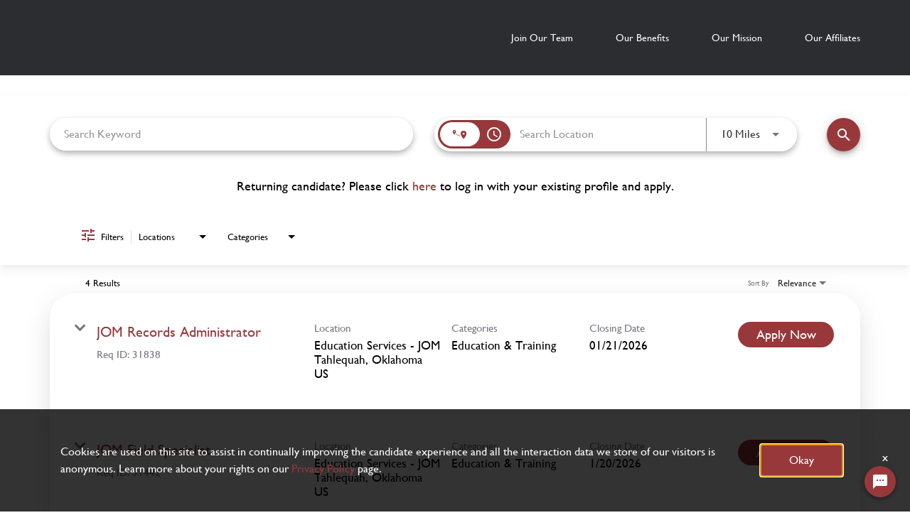

--- FILE ---
content_type: text/css
request_url: https://assets.jibecdn.com/prod/cherokeenation/0.0.36/css/client.css
body_size: 100805
content:
.all-content .main-content,.home .home-branding,.home .home-content{min-height:1px;position:relative}.facet-listings a,.file-list,.job-listings a,.logout-btn,.navbar-brand,.navbar-brand:hover{color:#00b7f6}#pixel-consent-container :not(i):not(mat-icon):not(.fa),#searchBarContainer :not(i):not(mat-icon):not(.fa),.cdk-overlay-container :not(i):not(mat-icon):not(.fa),.defaults,.job-description-container :not(i):not(mat-icon):not(.fa),.search-controls.home-search .job-search.jobSearch .keyword-search .search-container input,.search-controls.home-search .job-search.jobSearch .location-search.ui-location-typeahead .search-container *,.search-controls.home-search .job-search.jobSearch .location-search.ui-location-typeahead .search-container input,.search-results :not(i):not(mat-icon):not(.fa){font-family:'Gill Sans MT',sans-serif}.cta-defaults,.defaults a,.flickity-page-dots .dot{transition:.3s ease-in-out}.flickity-prev-next-button .arrow,.sku-6 button .arrow{fill:#c90}.carousel-inner>.item>a>img,.carousel-inner>.item>img,.thumbnail a>img,.thumbnail>img{display:block;width:100%\9;max-width:100%;height:auto}.form-horizontal .form-group-sm .form-control{height:30px;padding:5px 10px;font-size:12px;line-height:1.5;border-radius:3px}.btn-group-lg>.btn,.form-horizontal .form-group-lg .form-control{padding:10px 16px;font-size:18px;line-height:1.33;border-radius:6px}.form-horizontal .form-group-lg .form-control{height:46px}.btn-group-sm>.btn,.btn-group-xs>.btn{font-size:12px;line-height:1.5;border-radius:3px}.btn-group-sm>.btn{padding:5px 10px}.btn-group-xs>.btn{padding:1px 5px}.all-content .main-content,.home .home-branding,.home .home-content,.jibe-container{padding-left:15px;padding-right:15px}.all-content:after,.all-content:before,.btn-group-vertical>.btn-group:after,.btn-group-vertical>.btn-group:before,.btn-toolbar:after,.btn-toolbar:before,.container-fluid:after,.container-fluid:before,.container:after,.container:before,.dl-horizontal dd:after,.dl-horizontal dd:before,.form-horizontal .form-group:after,.form-horizontal .form-group:before,.modal-footer:after,.modal-footer:before,.nav:after,.nav:before,.navbar-collapse:after,.navbar-collapse:before,.navbar-header:after,.navbar-header:before,.navbar:after,.navbar:before,.pager:after,.pager:before,.panel-body:after,.panel-body:before,.row:after,.row:before{content:" ";display:table}.all-content .side-content-left,.all-content .side-content-right{display:none!important;min-height:1px;padding-left:15px;padding-right:15px;position:relative}.all-content:after,.btn-group-vertical>.btn-group:after,.btn-toolbar:after,.container-fluid:after,.container:after,.dl-horizontal dd:after,.form-horizontal .form-group:after,.modal-footer:after,.nav:after,.navbar-collapse:after,.navbar-header:after,.navbar:after,.pager:after,.panel-body:after,.row:after{clear:both}.all-content{margin-left:-15px;margin-right:-15px}@media (min-width:1200px){.all-content .main-content{float:left;width:75%}.all-content .side-content-left,.all-content .side-content-right{float:left;width:25%}.all-content .side-content-right{display:block!important}table.all-content .side-content-right{display:table}tr.all-content .side-content-right{display:table-row!important}td.all-content .side-content-right,th.all-content .side-content-right{display:table-cell!important}}.jibe-container{margin-right:auto;margin-left:auto}@media screen and (min-width:1200px){.jibe-container{width:1170px}}.pagination .active a{background-color:#00b7f6!important}.progress-container .progress .progress-bar{background-image:linear-gradient(to bottom,#00b7f6 0,#0091c3 100%);background-repeat:repeat-x;filter:progid:DXImageTransform.Microsoft.gradient(startColorstr='#ff00b7f6', endColorstr='#ff0091c3', GradientType=0)}.email-next.active,.email-next:active,.filter-btn.active,.filter-btn:active,.job-apply.active,.job-apply:active,.more-btn-container .more-btn.active,.more-btn-container .more-btn:active,.open>.dropdown-toggle.email-next,.open>.dropdown-toggle.filter-btn,.open>.dropdown-toggle.job-apply,.open>.dropdown-toggle.more-btn-container .more-btn,.open>.dropdown-toggle.preview-back,.open>.dropdown-toggle.preview-continue,.open>.dropdown-toggle.question-next-prev button,.open>.dropdown-toggle.resume-complete div a,.open>.dropdown-toggle.save-profile,.open>.dropdown-toggle.search-btn,.open>.dropdown-toggle.search-for-another,.open>.dropdown-toggle.upload .btn-cancel-resume,.open>.dropdown-toggle.upload .write-resume .write-resume-btn,.preview-back.active,.preview-back:active,.preview-continue.active,.preview-continue:active,.question-next-prev button.active,.question-next-prev button:active,.resume-complete div a.active,.resume-complete div a:active,.save-profile.active,.save-profile:active,.search-btn.active,.search-btn:active,.search-for-another.active,.search-for-another:active,.upload .btn-cancel-resume.active,.upload .btn-cancel-resume:active,.upload .write-resume .write-resume-btn.active,.upload .write-resume .write-resume-btn:active{background-image:none}.mobile-filters-search,.navbar .navbar-toggle .icon-bar{background-color:#468ecc}.selected-filter .filter{border-color:#468ecc;background-color:transparent}.selected-filter .filter:hover{background-color:rgba(70,142,204,.5)}.did-you-mean .join-cc-btn,.language-notification-banner,.no-search-results .join-cc-btn,.pagination>li>.active,.pagination>li>a:hover{background-color:#468ecc}.selected-filter .filter:active{background-color:#468ecc;color:#fff}.selected-filter .filter:active .close{color:#fff}.filter-icon,.selected-filter .filter .close{color:#468ecc}.filter-icon:hover{color:#409bd7}.filter-icon:active{color:#2b78aa}.language-notification-banner .close__icon,.pagination>li>a{color:#468ecc}.did-you-mean .join-cc-btn:active,.did-you-mean .join-cc-btn:focus,.did-you-mean .join-cc-btn:hover,.no-search-results .join-cc-btn:active,.no-search-results .join-cc-btn:focus,.no-search-results .join-cc-btn:hover{background-color:#409bd7}.transparent-btn{border-color:#468ecc;color:#468ecc}@media screen and (min-width:768px){.job-result__data-label{color:#468ecc}}.job-result__apply-btn{background-color:#468ecc!important}.job-result__apply-btn:hover{background-color:#409bd7!important}.job-result__apply-btn:active{background-color:#2b78aa!important}.snap-drawer{background-color:#4b5461;box-shadow:inset -5px 0 6px #353b44!important}.menu-snap li{border-bottom:groove 4px #616d7e}.social-share-dd{background-color:#353b44}#page,.client-nav,.file-header,.header{background-color:#ebeced}#page .container:first-child{background-color:#fff}#mirrorFrame body{background-color:#fff!important}.confirmation,.email-container,.enter-email,.home,.profile,.provider-container,.questions-container,.upload-container{background-color:#fff}.resume-preview-content .header{background-color:#fff!important}.jobSearch .dd-select{border-top-color:#fafafb}.lightGray,.progress-container{background-color:#fafafb}.icon-skin{color:#000!important}.icon-skin-light{color:grey!important}.show-more-link a{color:#000}.dropdown{background-color:#f7fafd}@media (min-width:1200px){.home .home-content{float:left;width:33.33333333%}}@media (min-width:992px){.home .home-content{float:left;width:33.33333333%}.home .home-branding{float:left;width:66.66666667%}}@media (min-width:1200px){.home .home-branding{float:left;width:66.66666667%}}.btn-primary{background-color:#468ecc;border-radius:2px!important;color:#fff;border:none}.btn-primary:focus,.btn-primary:hover{background-color:#409bd7}.btn-primary:active{background-color:#2b78aa}.btn-primary:disabled{background-color:#468ecc!important}.more-btn-container .more-btn{background-color:#468ecc;border-radius:2px!important;color:#fff;border:none}.more-btn-container .more-btn.active,.more-btn-container .more-btn:active,.more-btn-container .more-btn:focus,.more-btn-container .more-btn:hover,.open>.dropdown-toggle.more-btn-container .more-btn{color:#fff;background-color:#3071a9;border-color:#285e8e}.more-btn-container .more-btn.disabled,.more-btn-container .more-btn.disabled.active,.more-btn-container .more-btn.disabled:active,.more-btn-container .more-btn.disabled:focus,.more-btn-container .more-btn.disabled:hover,.more-btn-container .more-btn[disabled],.more-btn-container .more-btn[disabled].active,.more-btn-container .more-btn[disabled]:active,.more-btn-container .more-btn[disabled]:focus,.more-btn-container .more-btn[disabled]:hover,fieldset[disabled] .more-btn-container .more-btn,fieldset[disabled] .more-btn-container .more-btn.active,fieldset[disabled] .more-btn-container .more-btn:active,fieldset[disabled] .more-btn-container .more-btn:focus,fieldset[disabled] .more-btn-container .more-btn:hover{background-color:#428bca;border-color:#357ebd}.more-btn-container .more-btn .badge{color:#428bca;background-color:#fff}.more-btn-container .more-btn:focus,.more-btn-container .more-btn:hover{background-color:#409bd7}.more-btn-container .more-btn:active{background-color:#2b78aa}.more-btn-container .more-btn:disabled{background-color:#468ecc!important}.question-next-prev button{background-color:#468ecc;border-radius:2px!important;color:#fff;border:none}.open>.dropdown-toggle.question-next-prev button,.question-next-prev button.active,.question-next-prev button:active,.question-next-prev button:focus,.question-next-prev button:hover{color:#fff;background-color:#3071a9;border-color:#285e8e}.question-next-prev button.disabled,.question-next-prev button.disabled.active,.question-next-prev button.disabled:active,.question-next-prev button.disabled:focus,.question-next-prev button.disabled:hover,.question-next-prev button[disabled],.question-next-prev button[disabled].active,.question-next-prev button[disabled]:active,.question-next-prev button[disabled]:focus,.question-next-prev button[disabled]:hover,fieldset[disabled] .question-next-prev button,fieldset[disabled] .question-next-prev button.active,fieldset[disabled] .question-next-prev button:active,fieldset[disabled] .question-next-prev button:focus,fieldset[disabled] .question-next-prev button:hover{background-color:#428bca;border-color:#357ebd}.question-next-prev button .badge{color:#428bca;background-color:#fff}.question-next-prev button:focus,.question-next-prev button:hover{background-color:#409bd7}.question-next-prev button:active{background-color:#2b78aa}.question-next-prev button:disabled{background-color:#468ecc!important}.resume-complete div a{background-color:#468ecc;border-radius:2px!important;color:#fff;border:none}.open>.dropdown-toggle.resume-complete div a,.resume-complete div a.active,.resume-complete div a:active,.resume-complete div a:focus,.resume-complete div a:hover{color:#fff;background-color:#3071a9;border-color:#285e8e}.resume-complete div a.disabled,.resume-complete div a.disabled.active,.resume-complete div a.disabled:active,.resume-complete div a.disabled:focus,.resume-complete div a.disabled:hover,.resume-complete div a[disabled],.resume-complete div a[disabled].active,.resume-complete div a[disabled]:active,.resume-complete div a[disabled]:focus,.resume-complete div a[disabled]:hover,fieldset[disabled] .resume-complete div a,fieldset[disabled] .resume-complete div a.active,fieldset[disabled] .resume-complete div a:active,fieldset[disabled] .resume-complete div a:focus,fieldset[disabled] .resume-complete div a:hover{background-color:#428bca;border-color:#357ebd}.resume-complete div a .badge{color:#428bca;background-color:#fff}.resume-complete div a:focus,.resume-complete div a:hover{background-color:#409bd7}.resume-complete div a:active{background-color:#2b78aa}.resume-complete div a:disabled{background-color:#468ecc!important}.upload .write-resume .write-resume-btn{background-color:#468ecc;border-radius:2px!important;color:#fff;border:none}.open>.dropdown-toggle.upload .write-resume .write-resume-btn,.upload .write-resume .write-resume-btn.active,.upload .write-resume .write-resume-btn:active,.upload .write-resume .write-resume-btn:focus,.upload .write-resume .write-resume-btn:hover{color:#fff;background-color:#3071a9;border-color:#285e8e}.upload .write-resume .write-resume-btn.disabled,.upload .write-resume .write-resume-btn.disabled.active,.upload .write-resume .write-resume-btn.disabled:active,.upload .write-resume .write-resume-btn.disabled:focus,.upload .write-resume .write-resume-btn.disabled:hover,.upload .write-resume .write-resume-btn[disabled],.upload .write-resume .write-resume-btn[disabled].active,.upload .write-resume .write-resume-btn[disabled]:active,.upload .write-resume .write-resume-btn[disabled]:focus,.upload .write-resume .write-resume-btn[disabled]:hover,fieldset[disabled] .upload .write-resume .write-resume-btn,fieldset[disabled] .upload .write-resume .write-resume-btn.active,fieldset[disabled] .upload .write-resume .write-resume-btn:active,fieldset[disabled] .upload .write-resume .write-resume-btn:focus,fieldset[disabled] .upload .write-resume .write-resume-btn:hover{background-color:#428bca;border-color:#357ebd}.upload .write-resume .write-resume-btn .badge{color:#428bca;background-color:#fff}.upload .write-resume .write-resume-btn:focus,.upload .write-resume .write-resume-btn:hover{background-color:#409bd7}.upload .write-resume .write-resume-btn:active{background-color:#2b78aa}.upload .write-resume .write-resume-btn:disabled{background-color:#468ecc!important}.upload .btn-cancel-resume{background-color:#468ecc;border-radius:2px!important;color:#fff;border:none}.open>.dropdown-toggle.upload .btn-cancel-resume,.upload .btn-cancel-resume.active,.upload .btn-cancel-resume:active,.upload .btn-cancel-resume:focus,.upload .btn-cancel-resume:hover{color:#fff;background-color:#3071a9;border-color:#285e8e}.upload .btn-cancel-resume.disabled,.upload .btn-cancel-resume.disabled.active,.upload .btn-cancel-resume.disabled:active,.upload .btn-cancel-resume.disabled:focus,.upload .btn-cancel-resume.disabled:hover,.upload .btn-cancel-resume[disabled],.upload .btn-cancel-resume[disabled].active,.upload .btn-cancel-resume[disabled]:active,.upload .btn-cancel-resume[disabled]:focus,.upload .btn-cancel-resume[disabled]:hover,fieldset[disabled] .upload .btn-cancel-resume,fieldset[disabled] .upload .btn-cancel-resume.active,fieldset[disabled] .upload .btn-cancel-resume:active,fieldset[disabled] .upload .btn-cancel-resume:focus,fieldset[disabled] .upload .btn-cancel-resume:hover{background-color:#428bca;border-color:#357ebd}.upload .btn-cancel-resume .badge{color:#428bca;background-color:#fff}.upload .btn-cancel-resume:focus,.upload .btn-cancel-resume:hover{background-color:#409bd7}.upload .btn-cancel-resume:active{background-color:#2b78aa}.upload .btn-cancel-resume:disabled{background-color:#468ecc!important}.email-next,.filter-btn,.job-apply,.preview-back,.preview-continue,.save-profile,.search-btn,.search-for-another{background-color:#468ecc;border-radius:2px!important;color:#fff;border:none}.email-next.active,.email-next:active,.email-next:focus,.email-next:hover,.filter-btn.active,.filter-btn:active,.filter-btn:focus,.filter-btn:hover,.job-apply.active,.job-apply:active,.job-apply:focus,.job-apply:hover,.open>.dropdown-toggle.email-next,.open>.dropdown-toggle.filter-btn,.open>.dropdown-toggle.job-apply,.open>.dropdown-toggle.preview-back,.open>.dropdown-toggle.preview-continue,.open>.dropdown-toggle.save-profile,.open>.dropdown-toggle.search-btn,.open>.dropdown-toggle.search-for-another,.preview-back.active,.preview-back:active,.preview-back:focus,.preview-back:hover,.preview-continue.active,.preview-continue:active,.preview-continue:focus,.preview-continue:hover,.save-profile.active,.save-profile:active,.save-profile:focus,.save-profile:hover,.search-btn.active,.search-btn:active,.search-btn:focus,.search-btn:hover,.search-for-another.active,.search-for-another:active,.search-for-another:focus,.search-for-another:hover{color:#fff;background-color:#3071a9;border-color:#285e8e}.email-next .badge,.filter-btn .badge,.job-apply .badge,.preview-back .badge,.preview-continue .badge,.save-profile .badge,.search-btn .badge,.search-for-another .badge{color:#428bca;background-color:#fff}.email-next:focus,.email-next:hover,.filter-btn:focus,.filter-btn:hover,.job-apply:focus,.job-apply:hover,.preview-back:focus,.preview-back:hover,.preview-continue:focus,.preview-continue:hover,.save-profile:focus,.save-profile:hover,.search-btn:focus,.search-btn:hover,.search-for-another:focus,.search-for-another:hover{background-color:#409bd7}.email-next:active,.filter-btn:active,.job-apply:active,.preview-back:active,.preview-continue:active,.save-profile:active,.search-btn:active,.search-for-another:active{background-color:#2b78aa}.email-next:disabled,.filter-btn:disabled,.job-apply:disabled,.preview-back:disabled,.preview-continue:disabled,.save-profile:disabled,.search-btn:disabled,.search-for-another:disabled{background-color:#468ecc!important}.search-btn button{background-color:#468ecc}.search-btn button:focus,.search-btn button:hover{background-color:#409bd7}.search-btn button:active{background-color:#2b78aa}.padding{padding:20px 0}@media (min-width:992px){.padding{padding:40px 0}}.cta-defaults{display:inline-block;padding:10px 15px;border-radius:2px;font-size:16px;text-align:center}.cta-defaults:active,.cta-defaults:focus,.cta-defaults:hover{text-decoration:none}.footer-cta{background:#c90;color:#2b2d31}.footer-cta:active,.footer-cta:focus,.footer-cta:hover{background:#a67c00;color:#2b2d31}.cta-main{background:#99383b;border:2px solid #99383b;color:#fff}.cta-main:active,.cta-main:focus,.cta-main:hover{background:#fff;color:#99383b}.cta-secondary{background:#c90;color:#fff;border:2px solid #c90}.cta-secondary:active,.cta-secondary:focus,.cta-secondary:hover{background:#fff;color:#c90}.mask{position:relative}.mask:before{content:"";position:absolute;top:0;left:0;width:100%;height:100%;background:rgba(0,0,0,.3)}@font-face{font-family:'Gill Sans MT';src:url(../assets/fonts/GillSans-Light.eot);src:url(../assets/fonts/GillSans-Light.eot?#iefix) format('embedded-opentype'),url(../assets/fonts/GillSans-Light.woff2) format('woff2'),url(../assets/fonts/GillSans-Light.woff) format('woff'),url(../assets/fonts/GillSans-Light.ttf) format('truetype'),url(../assets/fonts/GillSans-Light.svg#GillSans-Light) format('svg');font-weight:300;font-style:normal;font-display:swap}@font-face{font-family:'Gill Sans MT';src:url(../assets/fonts/GillSans.eot);src:url(../assets/fonts/GillSans.eot?#iefix) format('embedded-opentype'),url(../assets/fonts/GillSans.woff2) format('woff2'),url(../assets/fonts/GillSans.woff) format('woff'),url(../assets/fonts/GillSans.ttf) format('truetype'),url(../assets/fonts/GillSans.svg#GillSans) format('svg');font-weight:400;font-style:normal;font-display:swap}@font-face{font-family:'Gill Sans MT';src:url(../assets/fonts/GillSans-SemiBold.eot);src:url(../assets/fonts/GillSans-SemiBold.eot?#iefix) format('embedded-opentype'),url(../assets/fonts/GillSans-SemiBold.woff2) format('woff2'),url(../assets/fonts/GillSans-SemiBold.woff) format('woff'),url(../assets/fonts/GillSans-SemiBold.ttf) format('truetype'),url(../assets/fonts/GillSans-SemiBold.svg#GillSans-SemiBold) format('svg');font-weight:600;font-style:normal;font-display:swap}@font-face{font-family:'Gill Sans MT';src:url(../assets/fonts/GillSans-Bold.eot);src:url(../assets/fonts/GillSans-Bold.eot?#iefix) format('embedded-opentype'),url(../assets/fonts/GillSans-Bold.woff2) format('woff2'),url(../assets/fonts/GillSans-Bold.woff) format('woff'),url(../assets/fonts/GillSans-Bold.ttf) format('truetype'),url(../assets/fonts/GillSans-Bold.svg#GillSans-Bold) format('svg');font-weight:700;font-style:normal;font-display:swap}@font-face{font-family:'Gill Sans MT';src:url(../assets/fonts/GillSans-UltraBold.eot);src:url(../assets/fonts/GillSans-UltraBold.eot?#iefix) format('embedded-opentype'),url(../assets/fonts/GillSans-UltraBold.woff2) format('woff2'),url(../assets/fonts/GillSans-UltraBold.woff) format('woff'),url(../assets/fonts/GillSans-UltraBold.ttf) format('truetype'),url(../assets/fonts/GillSans-UltraBold.svg#GillSans-UltraBold) format('svg');font-weight:700;font-style:normal;font-display:swap}@font-face{font-family:'Times New Roman';src:url(../assets/fonts/TimesNewRomanPSMT.eot);src:url(../assets/fonts/TimesNewRomanPSMT.eot?#iefix) format('embedded-opentype'),url(../assets/fonts/TimesNewRomanPSMT.woff2) format('woff2'),url(../assets/fonts/TimesNewRomanPSMT.woff) format('woff'),url(../assets/fonts/TimesNewRomanPSMT.ttf) format('truetype'),url(../assets/fonts/TimesNewRomanPSMT.svg#TimesNewRomanPSMT) format('svg');font-weight:400;font-style:normal;font-display:swap}@font-face{font-family:'Times New Roman';src:url(../assets/fonts/TimesNewRomanPS-BoldMT.eot);src:url(../assets/fonts/TimesNewRomanPS-BoldMT.eot?#iefix) format('embedded-opentype'),url(../assets/fonts/TimesNewRomanPS-BoldMT.woff2) format('woff2'),url(../assets/fonts/TimesNewRomanPS-BoldMT.woff) format('woff'),url(../assets/fonts/TimesNewRomanPS-BoldMT.ttf) format('truetype'),url(../assets/fonts/TimesNewRomanPS-BoldMT.svg#TimesNewRomanPS-BoldMT) format('svg');font-weight:700;font-style:normal;font-display:swap}.defaults{color:#000}.defaults h1,.defaults h2,.defaults h3,.defaults h4,.defaults p{margin:0;padding:0;max-width:100%}.defaults h1{font-size:32px;color:#fff;text-align:center;font-weight:700;margin-bottom:25px}.job-description-container #jobDescriptionHeading,.job-description-container h1,.job-description-container strong,.job-preview-container strong{font-weight:600!important}@media (min-width:992px){.defaults h1{font-size:60px}}.defaults h2{font-size:20px}.defaults h3{font-size:30px;text-align:center}@media (min-width:992px){.defaults h2{font-size:30px}.defaults h3{font-size:36px}.defaults h4{font-size:25px}}.defaults h4{font-size:25px;text-align:center}.defaults h5{font-size:12px}@media (min-width:992px){.defaults h5{font-size:13px}}.defaults p{font-size:14px}@media (min-width:992px){.defaults p{font-size:18px}}.defaults li{font-size:14px}@media (min-width:992px){.defaults li{font-size:18px}}.defaults a{font-size:14px}@media (min-width:992px){.defaults a{font-size:18px}}.defaults img{max-width:100%;max-height:100%}.flickity-viewport{overflow:hidden}.flickity-prev-next-button{background:0 0;border:none;position:absolute;top:50%;-ms-transform:translateY(-50%);transform:translateY(-50%);z-index:3}.flickity-prev-next-button.previous{left:-10px}.flickity-prev-next-button.next{right:-10px}.flickity-prev-next-button:focus{box-shadow:none}.flickity-prev-next-button svg{width:25px;height:33px;left:30%;top:30%}.flickity-page-dots{position:absolute;left:0;bottom:0;width:100%;display:flex;justify-content:center;align-items:center;list-style-type:none;padding-left:0;z-index:2}.flickity-page-dots .dot{width:17px;height:17px;border-radius:50%;margin:0 10px;border:2px solid #c90;-ms-transform-origin:50% 50%;transform-origin:50% 50%}.flickity-page-dots .dot.is-selected{background:#c90}#cookie-consent-accept-button{background:#99383b}.internal-footer{display:none}.location-search.ui-location-typeahead mat-icon{z-index:1!important}.search-home>light-search{display:block;background-color:#2b2d31;padding:5px 0}@media (max-width:992px){.search-controls{margin-top:13px}}@media (min-width:768px){.search-home.sticky .home-search{position:fixed;width:100%;z-index:999;top:80px;box-shadow:0 4px 6px 0 rgba(0,0,0,.3);background-color:#2b2d31;padding:15px 15px 0}.search-controls.home-search .job-search.jobSearch{display:flex;width:100%;justify-content:space-between}.search-controls.home-search .job-search.jobSearch .jquery-input-locations.ja-form{position:static!important}.search-controls.home-search .job-search.jobSearch .search-btn.search-submit button{height:40px;width:40px}.search-controls.home-search .job-search.jobSearch .search-btn.search-submit{position:static;padding-top:0;width:auto}}.search-controls.home-search .job-search.jobSearch .keyword-search .mat-form-field,.search-controls.home-search .job-search.jobSearch .location-search.ui-location-typeahead .mat-form-field{border:2px solid #c90!important}.search-controls.home-search .job-search.jobSearch .keyword-search .search-container ::-webkit-input-placeholder,.search-controls.home-search .job-search.jobSearch .location-search.ui-location-typeahead .search-container ::-webkit-input-placeholder{font-family:'Gill Sans MT',sans-serif}.search-controls.home-search .job-search.jobSearch .keyword-search .search-container ::-moz-placeholder,.search-controls.home-search .job-search.jobSearch .location-search.ui-location-typeahead .search-container ::-moz-placeholder{font-family:'Gill Sans MT',sans-serif}.search-controls.home-search .job-search.jobSearch .keyword-search .search-container :-ms-input-placeholder,.search-controls.home-search .job-search.jobSearch .location-search.ui-location-typeahead .search-container :-ms-input-placeholder{font-family:'Gill Sans MT',sans-serif}.search-controls.home-search .job-search.jobSearch .keyword-search .search-container :-moz-placeholder,.search-controls.home-search .job-search.jobSearch .location-search.ui-location-typeahead .search-container :-moz-placeholder{font-family:'Gill Sans MT',sans-serif}.search-controls.home-search .job-search.jobSearch .location-search.ui-location-typeahead .search-container .mat-icon{z-index:1;font-family:"Material Icons"!important;color:#99383b}.search-controls.home-search .job-search.jobSearch .form-group .search-label{display:none!important}.search-controls.home-search .job-search.jobSearch .search-btn.search-submit button{background:#c90;border:2px solid #c90;font-size:16px;text-align:center;transition:.3s ease-in-out}@media (min-width:992px){.search-controls.home-search .job-search.jobSearch .search-btn.search-submit button{height:42px;width:auto;min-width:170px}}.search-controls.home-search .job-search.jobSearch .search-btn.search-submit button .search-button-text{font-family:'Gill Sans MT',sans-serif;line-height:1;color:#fff}.a2-container,.d1-main .main-paragraph,.d4-container__text p,.our-benefits .sku-d1-1 h3,.our-mission .sku-d1-3 p,.our-mission .sku-d1-4 h3,.sku-1.sku-1-1 .sku-1__box-text p,.sku-d1.sku-d1-1 p,.sku-d1.sku-d1-2 p{font-family:'Times New Roman',sans-serif}.search-controls.home-search .job-search.jobSearch .search-btn.search-submit button:active,.search-controls.home-search .job-search.jobSearch .search-btn.search-submit button:focus,.search-controls.home-search .job-search.jobSearch .search-btn.search-submit button:hover{background-color:#fff}.search-controls.home-search .job-search.jobSearch .search-btn.search-submit button:active .search-button-text,.search-controls.home-search .job-search.jobSearch .search-btn.search-submit button:focus .search-button-text,.search-controls.home-search .job-search.jobSearch .search-btn.search-submit button:hover .search-button-text{color:#c90}#filterBar .filter-icon{color:#99383b}search-results .no-results-container.ng-star-inserted{font-size:18px}.job-description-container .main-description-section .description-body p span,search-results .job-preview-container .job-preview .inner-html-description p span{font-size:18px!important}.job-description-container #link-apply{background:#99383b;transition:.2s ease-in-out;color:#fff;border-radius:0!important;min-width:120px;padding:15px 10px}.job-description-container #link-apply:focus,.job-description-container #link-apply:hover{background:#99383b}search-distance-filter mat-select:focus{outline:-webkit-focus-ring-color auto 2px!important}.footer{background:#2b2d31;border-top:8px solid #99383b;padding:20px 0}.footer__top{display:flex;justify-content:center;align-items:center;flex-wrap:wrap;gap:20px;flex-direction:column-reverse}.footer__top-cta{width:100%}@media (min-width:576px){.footer__top{display:flex;justify-content:space-between;align-items:center;flex-wrap:nowrap}.footer__top-cta{width:50%}}@media (min-width:768px){.footer{padding:40px 0}.footer__top{flex-direction:row;gap:60px}.footer__top-cta{width:initial}}.footer__top-cta a{width:100%;display:inline-block;padding:10px 15px;border-radius:2px;font-size:16px;text-align:center;transition:.3s ease-in-out;background:#c90;color:#2b2d31;white-space:nowrap}.footer__top-cta a:active,.footer__top-cta a:focus,.footer__top-cta a:hover{text-decoration:none;background:#a67c00;color:#2b2d31}.footer__top-links{width:100%;display:flex;justify-content:space-between;align-items:flex-start;flex-wrap:wrap;gap:10px 20px}@media (min-width:768px){.footer__top-links{display:flex;justify-content:space-between;align-items:flex-start;flex-wrap:nowrap}}.header__top,.header__top-left{display:none}.footer__top-links a{max-width:120px}.footer__bottom{margin-top:20px}@media (min-width:768px){.footer__bottom{margin-top:40px}}.footer__bottom p{color:#fff;font-size:16px;font-style:italic;font-weight:300;text-align:center}#overlay{position:fixed;top:0;left:0;bottom:0;right:0;background:rgba(0,0,0,.6);pointer-events:none;opacity:0;z-index:10;transition:.3s ease}#overlay.show{transition:.3s ease;pointer-events:initial;opacity:1}.header{position:-webkit-sticky;position:sticky;top:0;width:100%;background:#2b2d31}.header__top{padding:12px 0;justify-content:space-between;align-items:center;flex-wrap:nowrap}.header__top a,.header__top a:hover{color:#fff}@media (min-width:480px){.footer__top-links a{max-width:150px}.header__top-left{display:flex;justify-content:center;align-items:center;flex-wrap:wrap;gap:20px}}.header__top-left a{font-size:12px;position:relative}.header__top-left a:not(:last-child)::after{content:'|';position:absolute;top:0;right:-12px}.header__top-right{display:flex;justify-content:center;align-items:center;flex-wrap:wrap;gap:20px}.header__top-right a{font-size:21px;transition:.3s ease}.header__top-right a:hover{text-decoration:none;transition:.3s ease;-ms-transform:scale(1.1);transform:scale(1.1)}.header__logo{max-width:75%;visibility:hidden}.header__logo img{width:100%;object-fit:cover;min-width:300px}.header__body{display:flex;justify-content:center;align-items:center;flex-wrap:wrap;padding:10px 0;transition:.3s ease;position:relative}@media (min-width:480px){.header__body{display:flex;justify-content:space-between;align-items:center;flex-wrap:nowrap}}.header__body-menu-wrapper{position:fixed;bottom:0;right:0;margin-left:auto;-ms-transform:translateX(100%);transform:translateX(100%);height:calc(100vh - 150px);transition:.3s ease;width:250px;background:#2b2d31;overflow-y:auto}@media (min-width:992px){.header__logo{max-width:35%}.header__body{padding:10px 0}.header__body-menu-wrapper{position:relative;width:initial;height:auto;background:initial;-ms-transform:initial;transform:initial}}.header__body-menu-wrapper.open{-ms-transform:translateX(0);transform:translateX(0);transition:.3s ease}.header__body-menu{margin-bottom:0;flex:1}.header__body-menu a{padding:20px 0 20px 20px;display:inline-block;color:#fff;font-size:14px}.header__body-menu a:active,.header__body-menu a:focus,.header__body-menu a:hover{color:#fff}@media (min-width:992px){.header__body-menu{display:flex;justify-content:center;align-items:center;flex-wrap:wrap;z-index:2}.header__body-menu-bg{position:absolute;top:0;left:0;width:100%;height:100%;background:center/cover no-repeat;z-index:-1}}.header__body-menu-bg{display:none}.header.sticky .header__body{padding:5px 0;transition:.3s ease}@media (min-width:992px){.header__body-menu li{display:block;margin-left:40px;transition:.3s ease}.header__body-menu li:first-child{border:initial}.header__body-menu li:nth-child(2){border-left:none}.header__body-menu li:nth-child(n - 1){border-right:none}.header.sticky .header__body{padding:10px 0}.header__mobile-btn{display:none}}.header__mobile-btn{padding:0;margin:0;background:0 0;border:initial}.header__mobile-btn span{display:block;background:#fff;height:3px;width:25px;transition:.3s ease-in}.d1-main .view-allarea a,.d2-container .fa,.sku-11__cta a,.sku-1__cta a,.sku-8__toggle .fa,.sku-d1__cta a{transition:.3s ease-in-out}.header__mobile-btn span~span{margin-top:4px}.header__mobile-btn span:first-of-type{-ms-transform-origin:10% 10%;transform-origin:10% 10%}.header__mobile-btn span:nth-of-type(2){opacity:1}.header__mobile-btn span:last-of-type{-ms-transform-origin:10% 90%;transform-origin:10% 90%}.header__mobile-btn.active span:first-of-type{-ms-transform:rotate(45deg);transform:rotate(45deg)}.header__mobile-btn.active span:nth-of-type(2){opacity:0}.header__mobile-btn.active span:last-of-type{-ms-transform:rotate(-45deg);transform:rotate(-45deg)}.sku-1{background-size:cover;background-position:center;background-repeat:no-repeat;position:relative;padding:30px 0}.sku-1:before{content:"";position:absolute;top:0;left:0;width:100%;height:100%;background:rgba(0,0,0,.3)}.sku-1__content{min-height:40vh;position:relative;z-index:1;display:flex;justify-content:center;align-items:center;flex-wrap:wrap;flex-direction:column}.sku-1__content p{color:#fff;text-align:center;font-size:18px;margin-bottom:20px;font-weight:600}@media (min-width:992px){.sku-1__content{min-height:75vh}.sku-1__content p{font-size:22px}}.sku-1__cta{text-align:center}.sku-1__cta a{display:inline-block;padding:10px 15px;border-radius:2px;font-size:16px;text-align:center;background:#99383b;border:2px solid #99383b;color:#fff}.sku-1__cta a:active,.sku-1__cta a:focus,.sku-1__cta a:hover{text-decoration:none;background:#fff;color:#99383b}.sku-1.sku-1-1 .sku-1__content{justify-content:flex-end}.sku-1.sku-1-1 .sku-1__box-text{max-width:550px;width:100%;background-color:rgba(0,0,0,.8);align-self:flex-end;padding:60px 40px}.sku-1.sku-1-1 .sku-1__box-text h1{font-size:25px;font-weight:600;margin-bottom:10px}.sku-1.sku-1-1 .sku-1__box-text p{font-size:18px}.sku-d1{padding:40px 0;text-align:center;background:#2b2d31}.sku-d1__category,.sku-d1__location,.sku-d1__title{text-align:left}.sku-d1 p{margin-bottom:20px;color:#fff}.sku-d1__row{display:flex;justify-content:space-between;align-items:flex-start;flex-wrap:wrap;padding:25px;border-radius:5px;border:2px solid #bbb;margin:10px 0;background:#fff}.sku-d1__category,.sku-d1__cta,.sku-d1__location,.sku-d1__title{width:100%}@media (min-width:768px){.sku-d1__title{width:40%}}@media (min-width:992px){.sku-d1__title{width:35%}}.sku-d1__title a{color:#99383b;font-weight:600;font-size:20px}.sku-d1__title p{color:#585d65;font-size:16px}@media (min-width:768px){.sku-d1__category,.sku-d1__location{width:30%}}.sku-d1__category p,.sku-d1__location p{margin-bottom:0;font-size:16px;color:#000}.sku-d1__category p:first-of-type,.sku-d1__location p:first-of-type{margin-bottom:5px;font-size:14px;color:#585d65}.sku-d1__cta{text-align:center}@media (min-width:992px){.sku-d1__category,.sku-d1__location{width:23%}.sku-d1__cta{width:17%;text-align:right}}.sku-d1__cta a{display:inline-block;padding:10px 15px;border-radius:2px;font-size:16px;text-align:center;background:#99383b;border:2px solid #99383b;color:#fff}.sku-d1__cta a:active,.sku-d1__cta a:focus,.sku-d1__cta a:hover{text-decoration:none;background:#fff;color:#99383b}.sku-d1.sku-d1-1{background-color:#fff;padding:80px 0 20px}.sku-d1.sku-d1-1 h3{color:#99383b;font-size:45px;padding-bottom:40px}.sku-d1.sku-d1-1 p{text-align:left;color:#000;font-size:18px}.sku-d1.sku-d1-2{background-color:#fff;padding:40px 0}.sku-d1.sku-d1-2 h3{font-weight:600;color:#99383b;margin-bottom:10px;font-size:25px}.our-mission .sku-d1-3 p,.our-mission .sku-d1-4 h3{font-size:18px}.sku-d1.sku-d1-2 p{margin-bottom:0;color:#000}.our-mission .sku-d1 p,.sku-b2 p{margin-bottom:25px}.sku-d1.d1-serp{background-color:transparent;padding:20px 0}.our-mission .sku-d1-3,.our-mission .sku-d1-4{padding:40px 0;background-color:#fff}.sku-d1.d1-serp p{color:#000}.our-mission .sku-d1-3 p{color:#000;text-align:left}.our-mission .sku-d1-4 h3{color:#99383b;text-align:center;font-weight:700}.d1-main{background-color:#fff}.d1-main .main-paragraph{color:#333;text-align:left}.d1-main .main-featurejobs .feature-title{color:#333;padding:15px 0 10px}.d1-main .view-allarea{padding-top:20px}.d1-main .view-allarea a{background-color:#99383b;color:#fff;border:2px solid #99383b;padding:10px 15px;border-radius:2px;font-size:16px;text-align:center}.d1-main .view-allarea a:focus,.d1-main .view-allarea a:hover{color:#99383b;background-color:#fff;text-decoration:none}.d1-main p a,.our-affiliates .sku-d1-1 p a{text-decoration:underline}.our-affiliates .sku-d1-1 h3{font-size:36px}.our-affiliates .sku-d1-1 h3 a{color:#99383b;font-size:36px;text-decoration:underline}.our-benefits .sku-d1-1 h3{color:#333;font-size:18px;text-align:left}.a2-container__links,.f6-container,.sku-11__cta,.sku-11__cta a,.sku-11__text,.sku-b2 p,.sku-b2__item{text-align:center}.sku-b2{padding:40px 0;background:#2b2d31;border-top:3px solid #fff}.sku-b2 p{color:#fff}.sku-b2__carousel{position:relative;padding:20px 20px 60px;outline:transparent}.sku-b2__item{width:100%;margin:0 5px;max-height:350px}@media (min-width:768px){.sku-b2__item{width:50%}}.sku-11{padding:40px 0}.sku-11__row{display:flex;justify-content:center;align-items:center;flex-wrap:wrap}.sku-11__img,.sku-11__text{width:100%}.sku-11__text{padding:20px 0}@media (min-width:992px){.sku-11__text{width:50%;padding-right:20px}}.sku-11__text p{margin-bottom:20px}.sku-11__cta a{display:inline-block;padding:10px 15px;border-radius:2px;font-size:16px;background:#c90;color:#fff;border:2px solid #c90}.sku-11__cta a:active,.sku-11__cta a:focus,.sku-11__cta a:hover{text-decoration:none;background:#fff;color:#c90}@media (min-width:768px){.sku-11__img{width:50%}}.d4-container__item,.sku-11__img img,.sku-d3 img{width:100%}.d4-container{display:flex;justify-content:center;align-items:center;flex-wrap:wrap;background:#fff;margin:0 40px}@media (min-width:992px){.d4-container__item{width:50%}}.d4-container__item ul{list-style:none}.d4-container__item ul li::before{content:"\2022";color:#99383b;font-weight:700;display:inline-block;width:1em;margin-left:-.4em;font-size:30px}.a2-container a,.d2-container h3,.sku-18 h1,.sku-8__toggle{font-weight:600}.d4-container__item li{margin-bottom:10px}.d4-container__img img{width:100%}.d4-container__text{padding:20px 5%}.d4-container__text p{color:#000;margin-top:-34px;margin-left:15px;font-size:18px}@media (max-width:768px){.sku-d4-1{flex-direction:column-reverse}}.a2-container{background-position:center;background-size:cover;background-repeat:no-repeat}.a2-container a,.a2-container h3{font-family:'Gill Sans MT',sans-serif}.a2-container h1,.a2-container h3,.a2-container p{color:#fff;margin-bottom:15px}.a2-container h3{margin-bottom:5px}.a2-container p{margin-bottom:35px;line-height:1.2}.d2-container p,.d2-container span,.d5-container__item li,.f6-container,.sku-8__panel-collapse p{font-family:'Times New Roman',sans-serif}.a2-container__content{display:flex;flex-wrap:wrap;align-items:flex-end;justify-content:center;padding:20px 0;width:100%}@media (min-width:992px){.a2-container__content{justify-content:space-between;padding:40px 0}}.a2-container__all-link{width:100%;text-align:center;display:flex;justify-content:center}@media (min-width:992px){.a2-container__all-link{width:50%}}.a2-container__all-link a{background-color:#c90;color:#fff;padding:15px 60px}.a2-container__links{background-color:rgba(0,0,0,.8);padding:20px;width:100%;max-width:450px;display:flex;flex-direction:column;align-items:center;margin-bottom:20px}@media (min-width:992px){.a2-container__links{margin-right:0;margin-bottom:0}}.a2-container__links a{margin-bottom:5px;padding:10px;width:100%;color:#99383b;background-color:#fff}.a2-container__links a:not(:last-child){margin-bottom:15px}.f6-container{padding:40px 0;position:relative}.f6-container h3,.f6-container h4,.f6-container p{color:#000}.f6-container p{font-size:23px}.f6-container h4{font-size:18px}.f6-container__content{position:relative;z-index:1}.f6-container__row{display:flex;justify-content:center;align-items:center;flex-wrap:wrap;margin:0 -15px;padding:20px 0}.f6-container__item{width:100%;display:flex;align-items:center;justify-content:space-between;padding:10px}@media (min-width:576px){.f6-container__item{width:50%}}@media (min-width:992px){.f6-container__item{width:calc(100% / 3 - 20px)}}.f6-container__img{max-width:85px;margin-right:20px}.f6-container__img img{width:100%}.f6-container__text{width:calc(100% - 120px)}.f6-container__text h4,.f6-container__text p{text-align:left}.d5-container{padding:40px 0;text-align:center}.d5-container__row{display:flex;justify-content:center;align-items:flex-start;flex-wrap:wrap}.d5-container__item{width:100%;padding:10px 0}@media (min-width:768px){.d5-container__item{width:50%;padding:15px}}.d5-container__item h3{color:#99383b;margin-bottom:10px;font-size:25px;font-weight:600}.sku-8{padding:40px 0 0}@media (min-width:992px){.sku-8{padding:40px 0 80px}}@media (max-width:992px){.sku-8.sku-8-1{padding-bottom:40px}}.sku-8__item{width:100%;border:1px solid #000;margin-bottom:10px}.sku-8__toggle{width:100%;outline:0;padding:10px 15px;font-size:14px;text-align:left;background:0 0;border:none;color:#99383b}@media (min-width:768px){.sku-8__toggle{font-size:18px}}.sku-8__toggle span{padding-left:10px}.sku-8__toggle .fa{-ms-transform:rotate(180deg);transform:rotate(180deg);-ms-transform-origin:center center;transform-origin:center center;position:relative;top:2px;color:#c90}.sku-8__toggle.collapsed .fa{-ms-transform:rotate(0);transform:rotate(0);top:-3px}.sku-8__panel-collapse{padding:0 15px 10px}.sku-8__panel-collapse p{margin-bottom:0!important;text-align:left;margin-left:25px}.sku-8 .sku-8-inner-row{display:flex;justify-content:space-between;align-items:flex-start}.sku-8 .sku-8-inner-row .item-main{width:100%}@media (min-width:992px){.sku-8 .sku-8-inner-row .item-main{width:45%}}@media (max-width:992px){.sku-8 .sku-8-inner-row{flex-direction:column}.sku-8 .sku-8-inner-row .item-main{padding-bottom:40px}}.sku-8 .sku-8-inner-row .image-area{width:100%}@media (min-width:992px){.sku-8 .sku-8-inner-row .image-area{width:45%}.sku-8.reverse .sku-8-inner-row{flex-direction:row-reverse}}.d2-container{padding:40px 0;text-align:center}.d2-container h3{color:#99383b}.d2-container span{color:#99383b;display:block}.d2-container .fa{color:#c90;font-size:23px;-ms-transform:rotate(180deg);transform:rotate(180deg);position:relative;top:7px}.d2-container__accordion{padding:15px 0}.d2-container button{padding-top:20px}.d2-container__open{width:100%;text-align:center;outline:transparent;background:0 0;border:none}.d2-container__open p:last-of-type{margin-bottom:30px}.d2-container__open.collapsed .fa{-ms-transform:rotate(0);transform:rotate(0);top:0}.d2-container__inner{padding:15px}.sku-18{background-size:cover;background-position:center;background-repeat:no-repeat;position:relative;display:flex}.sku-18:before{content:'';position:absolute;top:0;left:0;width:100%;height:100%;background:rgba(0,0,0,.3)}.sku-18 h1{color:#fff;text-align:right;background-color:rgba(0,0,0,.8);text-transform:uppercase;padding:20px}.sku-6,.sku-6__nav-item.is-selected,.sku-6__nav-item:focus,.sku-6__nav-item:hover{background-color:#99383b}@media (min-width:992px){.sku-18 h1{padding:30px 60px 30px 110px}}.sku-18__content{padding:20px 30px;display:flex;min-height:300px;position:relative;z-index:1;width:100%;justify-content:flex-end;align-items:flex-end}.b6-container{text-align:center}.b6-container__row{display:flex;justify-content:start;align-items:center;flex-wrap:wrap;margin:0 -15px}.b6-container__item{width:100%;text-align:left;padding:15px;display:flex;flex-direction:column;align-items:flex-start}@media (min-width:576px){.b6-container__item{width:50%}}@media (min-width:992px){.sku-18__content{min-height:450px}.b6-container__item{width:25%}}.b6-container__item h4{margin:0 auto 15px;color:#99383b;font-size:20px}.b6-container__item .b6-inner{box-shadow:2px 2px 5px rgba(0,0,0,.35)}.b6-container__item .b6-inner a{display:block}.b6-container__item:focus,.b6-container__item:hover{-ms-transform:scale(1.2);transform:scale(1.2);transition:.3s ease}.b6-container__img{margin-bottom:15px;width:100%;flex-shrink:0}.b6-container__img img{width:100%;min-height:197px}@media (min-width:1200px){.b6-container__img img{min-width:260px}}.sku-27{padding:40px 0 60px}.sku-27__carousel{width:100%;position:relative;outline:transparent}.sku-27__item{width:100%;display:flex;align-items:center;justify-content:center;flex-wrap:wrap;padding:25px}.sku-27__text{display:flex;flex-direction:column;justify-content:center;align-items:flex-start;width:100%;padding:15px}.sku-27__text h4{text-align:left;margin-bottom:10px;font-size:20px;padding-top:15px}.b1-container,.sku-21,.sku-27 h4,.sku-6{text-align:center}.sku-27 h3,.sku-27 h4{color:#99383b}.sku-6 h3,.sku-6 h4,.sku-6 p,.sku-6__nav-item.is-selected p,.sku-6__nav-item:focus p,.sku-6__nav-item:hover p{color:#fff}.sku-27 h3{padding-bottom:15px;font-family:'Gill Sans MT',sans-serif}.sku-27 .flickity-page-dots{bottom:-30px}.sku-27 p{font-family:'Times New Roman',sans-serif}.sku-27 h4{font-family:'Gill Sans MT',sans-serif;width:100%}.sku-6__carousel,.sku-6__nav-carousel{padding:20px 0;position:relative;overflow:hidden;outline:transparent}.sku-6__nav-carousel{height:257px;padding-top:100px}.sku-6 .flickity-viewport{overflow:visible}.sku-6__nav-item{padding:15px 40px 0}.sku-6__nav-item p{font-size:20px;padding:0 5px 5px;font-family:'Times New Roman',sans-serif}.sku-6__nav-item img{display:block;margin:0 auto 10px}.sku-6__nav-item.is-selected img,.sku-6__nav-item:focus img,.sku-6__nav-item:hover img{width:120px;margin-top:-22px}.sku-6__item{width:100%;padding:20px}.sku-6__item h4{margin-bottom:15px;font-family:'Gill Sans MT',sans-serif}.sku-21__text p,.sku-6__item p{font-family:'Times New Roman',sans-serif}.sku-6__item p{padding:0 50px}.sku-6 .flickity-page-dots{display:none}.sku-6 button.flickity-prev-next-button.previous{left:0}.sku-6 button.flickity-prev-next-button.next{right:0}.b1-container__row{display:flex;justify-content:space-around;align-items:center;flex-wrap:wrap}.b1-container__item{width:100%;padding:5px 0}@media (min-width:576px){.b1-container__item{width:49%}}@media (min-width:768px){.b1-container__item{width:50%}}.b1-container__item img{height:120px}.sku-21{padding:40px 0;background:#fff}.sku-21__row{display:flex;justify-content:space-between;align-items:center;flex-wrap:wrap;margin:0 -15px}.sku-21__img{width:100%;padding:15px}@media (min-width:992px){.sku-21__img{width:35%}}.sku-21__img a{display:block}.sku-21__img a:focus,.sku-21__img a:hover{-ms-transform:scale(1.2);transform:scale(1.2);transition:.3s ease}.sku-21__text{width:100%;padding:15px}@media (min-width:992px){.sku-21__text{width:65%;padding:15px}}.sku-21__text p{text-align:left}.sku-21.reverse .sku-21__row{flex-direction:row-reverse}.sku-21.sku-21-main{padding-top:50px}.sku-21 p a{text-decoration:underline}
.mat-grid-tile-footer .mat-line,.mat-grid-tile-header .mat-line,.mat-list .mat-list-item .mat-line,.mat-list .mat-list-option .mat-line,.mat-list[dense] .mat-list-item .mat-line,.mat-list[dense] .mat-list-option .mat-line,.mat-nav-list .mat-list-item .mat-line,.mat-nav-list .mat-list-option .mat-line,.mat-nav-list[dense] .mat-list-item .mat-line,.mat-nav-list[dense] .mat-list-option .mat-line,.mat-selection-list .mat-list-item .mat-line,.mat-selection-list .mat-list-option .mat-line,.mat-selection-list[dense] .mat-list-item .mat-line,.mat-selection-list[dense] .mat-list-option .mat-line{display:block;overflow:hidden;box-sizing:border-box;white-space:nowrap;text-overflow:ellipsis}.mat-option,.mat-option.mat-active{color:rgba(0,0,0,.87)}.mat-elevation-z0{box-shadow:0 0 0 0 rgba(0,0,0,.2),0 0 0 0 rgba(0,0,0,.14),0 0 0 0 rgba(0,0,0,.12)}.mat-elevation-z1{box-shadow:0 2px 1px -1px rgba(0,0,0,.2),0 1px 1px 0 rgba(0,0,0,.14),0 1px 3px 0 rgba(0,0,0,.12)}.mat-elevation-z2{box-shadow:0 3px 1px -2px rgba(0,0,0,.2),0 2px 2px 0 rgba(0,0,0,.14),0 1px 5px 0 rgba(0,0,0,.12)}.mat-elevation-z3{box-shadow:0 3px 3px -2px rgba(0,0,0,.2),0 3px 4px 0 rgba(0,0,0,.14),0 1px 8px 0 rgba(0,0,0,.12)}.mat-elevation-z4{box-shadow:0 2px 4px -1px rgba(0,0,0,.2),0 4px 5px 0 rgba(0,0,0,.14),0 1px 10px 0 rgba(0,0,0,.12)}.mat-elevation-z5{box-shadow:0 3px 5px -1px rgba(0,0,0,.2),0 5px 8px 0 rgba(0,0,0,.14),0 1px 14px 0 rgba(0,0,0,.12)}.mat-elevation-z6{box-shadow:0 3px 5px -1px rgba(0,0,0,.2),0 6px 10px 0 rgba(0,0,0,.14),0 1px 18px 0 rgba(0,0,0,.12)}.mat-elevation-z7{box-shadow:0 4px 5px -2px rgba(0,0,0,.2),0 7px 10px 1px rgba(0,0,0,.14),0 2px 16px 1px rgba(0,0,0,.12)}.mat-elevation-z8{box-shadow:0 5px 5px -3px rgba(0,0,0,.2),0 8px 10px 1px rgba(0,0,0,.14),0 3px 14px 2px rgba(0,0,0,.12)}.mat-elevation-z9{box-shadow:0 5px 6px -3px rgba(0,0,0,.2),0 9px 12px 1px rgba(0,0,0,.14),0 3px 16px 2px rgba(0,0,0,.12)}.mat-elevation-z10{box-shadow:0 6px 6px -3px rgba(0,0,0,.2),0 10px 14px 1px rgba(0,0,0,.14),0 4px 18px 3px rgba(0,0,0,.12)}.mat-elevation-z11{box-shadow:0 6px 7px -4px rgba(0,0,0,.2),0 11px 15px 1px rgba(0,0,0,.14),0 4px 20px 3px rgba(0,0,0,.12)}.mat-elevation-z12{box-shadow:0 7px 8px -4px rgba(0,0,0,.2),0 12px 17px 2px rgba(0,0,0,.14),0 5px 22px 4px rgba(0,0,0,.12)}.mat-elevation-z13{box-shadow:0 7px 8px -4px rgba(0,0,0,.2),0 13px 19px 2px rgba(0,0,0,.14),0 5px 24px 4px rgba(0,0,0,.12)}.mat-elevation-z14{box-shadow:0 7px 9px -4px rgba(0,0,0,.2),0 14px 21px 2px rgba(0,0,0,.14),0 5px 26px 4px rgba(0,0,0,.12)}.mat-elevation-z15{box-shadow:0 8px 9px -5px rgba(0,0,0,.2),0 15px 22px 2px rgba(0,0,0,.14),0 6px 28px 5px rgba(0,0,0,.12)}.mat-elevation-z16{box-shadow:0 8px 10px -5px rgba(0,0,0,.2),0 16px 24px 2px rgba(0,0,0,.14),0 6px 30px 5px rgba(0,0,0,.12)}.mat-elevation-z17{box-shadow:0 8px 11px -5px rgba(0,0,0,.2),0 17px 26px 2px rgba(0,0,0,.14),0 6px 32px 5px rgba(0,0,0,.12)}.mat-elevation-z18{box-shadow:0 9px 11px -5px rgba(0,0,0,.2),0 18px 28px 2px rgba(0,0,0,.14),0 7px 34px 6px rgba(0,0,0,.12)}.mat-elevation-z19{box-shadow:0 9px 12px -6px rgba(0,0,0,.2),0 19px 29px 2px rgba(0,0,0,.14),0 7px 36px 6px rgba(0,0,0,.12)}.mat-elevation-z20{box-shadow:0 10px 13px -6px rgba(0,0,0,.2),0 20px 31px 3px rgba(0,0,0,.14),0 8px 38px 7px rgba(0,0,0,.12)}.mat-elevation-z21{box-shadow:0 10px 13px -6px rgba(0,0,0,.2),0 21px 33px 3px rgba(0,0,0,.14),0 8px 40px 7px rgba(0,0,0,.12)}.mat-elevation-z22{box-shadow:0 10px 14px -6px rgba(0,0,0,.2),0 22px 35px 3px rgba(0,0,0,.14),0 8px 42px 7px rgba(0,0,0,.12)}.mat-elevation-z23{box-shadow:0 11px 14px -7px rgba(0,0,0,.2),0 23px 36px 3px rgba(0,0,0,.14),0 9px 44px 8px rgba(0,0,0,.12)}.mat-elevation-z24{box-shadow:0 11px 15px -7px rgba(0,0,0,.2),0 24px 38px 3px rgba(0,0,0,.14),0 9px 46px 8px rgba(0,0,0,.12)}.mat-badge-content{font-weight:600;font-size:12px;font-family:Roboto,"Helvetica Neue",sans-serif}.mat-badge-small .mat-badge-content{font-size:6px}.mat-badge-large .mat-badge-content{font-size:24px}.mat-h1,.mat-headline,.mat-typography h1{font:400 24px/32px Roboto,"Helvetica Neue",sans-serif;margin:0 0 16px}.mat-h2,.mat-title,.mat-typography h2{font:500 20px/32px Roboto,"Helvetica Neue",sans-serif;margin:0 0 16px}.mat-h3,.mat-subheading-2,.mat-typography h3{font:400 16px/28px Roboto,"Helvetica Neue",sans-serif;margin:0 0 16px}.mat-h4,.mat-subheading-1,.mat-typography h4{font:400 15px/24px Roboto,"Helvetica Neue",sans-serif;margin:0 0 16px}.mat-h5,.mat-typography h5{font:400 11.62px/20px Roboto,"Helvetica Neue",sans-serif;margin:0 0 12px}.mat-h6,.mat-typography h6{font:400 9.38px/20px Roboto,"Helvetica Neue",sans-serif;margin:0 0 12px}.mat-body-2,.mat-body-strong{font:500 14px/24px Roboto,"Helvetica Neue",sans-serif}.mat-body,.mat-body-1,.mat-typography{font:400 14px/20px Roboto,"Helvetica Neue",sans-serif}.mat-body p,.mat-body-1 p,.mat-typography p{margin:0 0 12px}.mat-caption,.mat-small{font:400 12px/20px Roboto,"Helvetica Neue",sans-serif}.mat-display-4,.mat-typography .mat-display-4{font:300 112px/112px Roboto,"Helvetica Neue",sans-serif;margin:0 0 56px;letter-spacing:-.05em}.mat-display-3,.mat-typography .mat-display-3{font:400 56px/56px Roboto,"Helvetica Neue",sans-serif;margin:0 0 64px;letter-spacing:-.02em}.mat-display-2,.mat-typography .mat-display-2{font:400 45px/48px Roboto,"Helvetica Neue",sans-serif;margin:0 0 64px;letter-spacing:-.005em}.mat-display-1,.mat-typography .mat-display-1{font:400 34px/40px Roboto,"Helvetica Neue",sans-serif;margin:0 0 64px}.mat-bottom-sheet-container,.mat-button-toggle,.mat-calendar,.mat-card,.mat-checkbox,.mat-table{font-family:Roboto,"Helvetica Neue",sans-serif}.mat-bottom-sheet-container{font-size:16px;font-weight:400}.mat-button,.mat-fab,.mat-flat-button,.mat-icon-button,.mat-mini-fab,.mat-raised-button,.mat-stroked-button{font-family:Roboto,"Helvetica Neue",sans-serif;font-size:14px;font-weight:500}.mat-card-title{font-size:24px;font-weight:400}.mat-card-content,.mat-card-header .mat-card-title,.mat-card-subtitle{font-size:14px}.mat-checkbox-layout .mat-checkbox-label{line-height:24px}.mat-chip{font-size:13px;line-height:18px}.mat-chip .mat-chip-remove.mat-icon,.mat-chip .mat-chip-trailing-icon.mat-icon{font-size:18px}.mat-header-cell{font-size:12px;font-weight:500}.mat-cell,.mat-footer-cell{font-size:14px}.mat-calendar-body{font-size:13px}.mat-calendar-body-label,.mat-calendar-period-button{font-size:14px;font-weight:500}.mat-calendar-table-header th{font-size:11px;font-weight:400}.mat-dialog-title{font:500 20px/32px Roboto,"Helvetica Neue",sans-serif}.mat-expansion-panel-header{font-family:Roboto,"Helvetica Neue",sans-serif;font-size:15px;font-weight:400}.mat-expansion-panel-content{font:400 14px/20px Roboto,"Helvetica Neue",sans-serif}.mat-form-field,.mat-menu-item,.mat-paginator,.mat-paginator-page-size .mat-select-trigger,.mat-radio-button,.mat-select{font-family:Roboto,"Helvetica Neue",sans-serif}.mat-form-field{font-size:inherit;font-weight:400;line-height:1.125}.mat-form-field-wrapper{padding-bottom:1.34375em}.mat-form-field-prefix .mat-icon,.mat-form-field-suffix .mat-icon{font-size:150%;line-height:1.125}.mat-form-field-prefix .mat-icon-button,.mat-form-field-suffix .mat-icon-button{height:1.5em;width:1.5em}.mat-form-field-prefix .mat-icon-button .mat-icon,.mat-form-field-suffix .mat-icon-button .mat-icon{height:1.125em;line-height:1.125}.mat-form-field-infix{padding:.5em 0;border-top:.84375em solid transparent}.mat-form-field-can-float .mat-input-server:focus+.mat-form-field-label-wrapper .mat-form-field-label,.mat-form-field-can-float.mat-form-field-should-float .mat-form-field-label{transform:translateY(-1.34375em) scale(.75);width:133.3333333333%}.mat-form-field-can-float .mat-input-server[label]:not(:label-shown)+.mat-form-field-label-wrapper .mat-form-field-label{transform:translateY(-1.34374em) scale(.75);width:133.3333433333%}.mat-form-field-label-wrapper{top:-.84375em;padding-top:.84375em}.mat-form-field-label{top:1.34375em}.mat-form-field-underline{bottom:1.34375em}.mat-form-field-subscript-wrapper{font-size:75%;margin-top:.6666666667em;top:calc(100% - 1.7916666667em)}.mat-form-field-appearance-legacy .mat-form-field-wrapper{padding-bottom:1.25em}.mat-form-field-appearance-legacy .mat-form-field-infix{padding:.4375em 0}.mat-form-field-appearance-legacy.mat-form-field-can-float .mat-input-server:focus+.mat-form-field-label-wrapper .mat-form-field-label,.mat-form-field-appearance-legacy.mat-form-field-can-float.mat-form-field-should-float .mat-form-field-label{transform:translateY(-1.28125em) scale(.75) perspective(100px) translateZ(0);-ms-transform:translateY(-1.28125em) scale(.75);width:133.3333333333%}.mat-form-field-appearance-legacy.mat-form-field-can-float .mat-form-field-autofill-control:-webkit-autofill+.mat-form-field-label-wrapper .mat-form-field-label{transform:translateY(-1.28125em) scale(.75) perspective(100px) translateZ(0);-ms-transform:translateY(-1.28124em) scale(.75);width:133.3333433333%}.mat-form-field-appearance-legacy.mat-form-field-can-float .mat-input-server[label]:not(:label-shown)+.mat-form-field-label-wrapper .mat-form-field-label{transform:translateY(-1.28125em) scale(.75) perspective(100px) translateZ(0);-ms-transform:translateY(-1.28123em) scale(.75);width:133.3333533333%}.mat-form-field-appearance-legacy .mat-form-field-label{top:1.28125em}.mat-form-field-appearance-legacy .mat-form-field-underline{bottom:1.25em}.mat-form-field-appearance-legacy .mat-form-field-subscript-wrapper{margin-top:.5416666667em;top:calc(100% - 1.6666666667em)}.mat-form-field-appearance-fill .mat-form-field-infix{padding:.25em 0 .75em}.mat-form-field-appearance-fill .mat-form-field-label{top:1.09375em;margin-top:-.5em}.mat-form-field-appearance-fill.mat-form-field-can-float .mat-input-server:focus+.mat-form-field-label-wrapper .mat-form-field-label,.mat-form-field-appearance-fill.mat-form-field-can-float.mat-form-field-should-float .mat-form-field-label{transform:translateY(-.59375em) scale(.75);width:133.3333333333%}.mat-form-field-appearance-fill.mat-form-field-can-float .mat-input-server[label]:not(:label-shown)+.mat-form-field-label-wrapper .mat-form-field-label{transform:translateY(-.59374em) scale(.75);width:133.3333433333%}.mat-form-field-appearance-outline .mat-form-field-infix{padding:1em 0}.mat-form-field-appearance-outline .mat-form-field-outline{bottom:1.34375em}.mat-form-field-appearance-outline .mat-form-field-label{top:1.84375em;margin-top:-.25em}.mat-form-field-appearance-outline.mat-form-field-can-float .mat-input-server:focus+.mat-form-field-label-wrapper .mat-form-field-label,.mat-form-field-appearance-outline.mat-form-field-can-float.mat-form-field-should-float .mat-form-field-label{transform:translateY(-1.59375em) scale(.75);width:133.3333333333%}.mat-form-field-appearance-outline.mat-form-field-can-float .mat-input-server[label]:not(:label-shown)+.mat-form-field-label-wrapper .mat-form-field-label{transform:translateY(-1.59374em) scale(.75);width:133.3333433333%}.mat-grid-tile-footer,.mat-grid-tile-header{font-size:14px}.mat-grid-tile-footer .mat-line:nth-child(n+2),.mat-grid-tile-header .mat-line:nth-child(n+2){font-size:12px}input.mat-input-element{margin-top:-.0625em}.mat-menu-item{font-size:16px;font-weight:400}.mat-paginator,.mat-paginator-page-size .mat-select-trigger{font-size:12px}.mat-select-trigger{height:1.125em}.mat-slide-toggle-content{font:400 14px/20px Roboto,"Helvetica Neue",sans-serif}.mat-slider-thumb-label-text,.mat-stepper-horizontal,.mat-stepper-vertical,.mat-tab-group,.mat-tab-label,.mat-tab-link{font-family:Roboto,"Helvetica Neue",sans-serif}.mat-slider-thumb-label-text{font-size:12px;font-weight:500}.mat-step-label{font-size:14px;font-weight:400}.mat-step-label-selected,.mat-tab-label,.mat-tab-link{font-size:14px;font-weight:500}.mat-toolbar,.mat-toolbar h1,.mat-toolbar h2,.mat-toolbar h3,.mat-toolbar h4,.mat-toolbar h5,.mat-toolbar h6{font:500 20px/32px Roboto,"Helvetica Neue",sans-serif;margin:0}.mat-list .mat-subheader,.mat-list-item,.mat-list-option,.mat-nav-list .mat-subheader,.mat-option,.mat-selection-list .mat-subheader,.mat-tooltip{font-family:Roboto,"Helvetica Neue",sans-serif}.mat-tooltip{font-size:10px;padding-top:6px;padding-bottom:6px}.mat-tooltip-handset{font-size:14px;padding-top:9px;padding-bottom:9px}.mat-list .mat-list-item,.mat-nav-list .mat-list-item,.mat-selection-list .mat-list-item{font-size:16px}.mat-list .mat-list-item .mat-line:nth-child(n+2),.mat-nav-list .mat-list-item .mat-line:nth-child(n+2),.mat-selection-list .mat-list-item .mat-line:nth-child(n+2){font-size:14px}.mat-list .mat-list-option,.mat-nav-list .mat-list-option,.mat-selection-list .mat-list-option{font-size:16px}.mat-list .mat-list-option .mat-line:nth-child(n+2),.mat-nav-list .mat-list-option .mat-line:nth-child(n+2),.mat-selection-list .mat-list-option .mat-line:nth-child(n+2){font-size:14px}.mat-list .mat-subheader,.mat-nav-list .mat-subheader,.mat-selection-list .mat-subheader{font-size:14px;font-weight:500}.mat-list[dense] .mat-list-item,.mat-list[dense] .mat-list-item .mat-line:nth-child(n+2),.mat-list[dense] .mat-list-option,.mat-list[dense] .mat-list-option .mat-line:nth-child(n+2),.mat-nav-list[dense] .mat-list-item,.mat-nav-list[dense] .mat-list-item .mat-line:nth-child(n+2),.mat-nav-list[dense] .mat-list-option,.mat-nav-list[dense] .mat-list-option .mat-line:nth-child(n+2),.mat-selection-list[dense] .mat-list-item,.mat-selection-list[dense] .mat-list-item .mat-line:nth-child(n+2),.mat-selection-list[dense] .mat-list-option,.mat-selection-list[dense] .mat-list-option .mat-line:nth-child(n+2){font-size:12px}.mat-list[dense] .mat-subheader,.mat-nav-list[dense] .mat-subheader,.mat-selection-list[dense] .mat-subheader{font-family:Roboto,"Helvetica Neue",sans-serif;font-size:12px;font-weight:500}.mat-option{font-size:16px}.mat-optgroup-label{font:500 14px/24px Roboto,"Helvetica Neue",sans-serif}.mat-simple-snackbar{font-family:Roboto,"Helvetica Neue",sans-serif;font-size:14px}.mat-simple-snackbar-action{line-height:1;font-family:inherit;font-size:inherit;font-weight:500}.mat-ripple{overflow:hidden}@media screen and (-ms-high-contrast:active){.mat-ripple{display:none}}.mat-ripple.mat-ripple-unbounded{overflow:visible}.mat-ripple-element{position:absolute;border-radius:50%;pointer-events:none;transition:opacity,transform 0s cubic-bezier(0,0,.2,1);transform:scale(0)}.cdk-visually-hidden{border:0;clip:rect(0 0 0 0);height:1px;margin:-1px;overflow:hidden;padding:0;position:absolute;width:1px;outline:0;-webkit-appearance:none;-moz-appearance:none}.cdk-global-overlay-wrapper,.cdk-overlay-container{pointer-events:none;top:0;left:0;height:100%;width:100%}.cdk-overlay-container{position:fixed;z-index:1000}.cdk-overlay-container:empty{display:none}.cdk-global-overlay-wrapper,.cdk-overlay-pane{position:absolute;z-index:1000;display:flex}.cdk-overlay-pane{pointer-events:auto;box-sizing:border-box;max-width:100%;max-height:100%}.cdk-overlay-backdrop{position:absolute;top:0;bottom:0;left:0;right:0;z-index:1000;pointer-events:auto;-webkit-tap-highlight-color:transparent;transition:opacity .4s cubic-bezier(.25,.8,.25,1);opacity:0}.cdk-overlay-backdrop.cdk-overlay-backdrop-showing{opacity:1}@media screen and (-ms-high-contrast:active){.cdk-overlay-backdrop.cdk-overlay-backdrop-showing{opacity:.6}}.cdk-overlay-dark-backdrop{background:rgba(0,0,0,.288)}.cdk-overlay-transparent-backdrop,.cdk-overlay-transparent-backdrop.cdk-overlay-backdrop-showing{opacity:0}.cdk-overlay-connected-position-bounding-box{position:absolute;z-index:1000;display:flex;flex-direction:column;min-width:1px;min-height:1px}.mat-badge-hidden .mat-badge-content,.mat-theme-loaded-marker{display:none}.cdk-global-scrollblock{position:fixed;width:100%;overflow-y:scroll}.cdk-text-field-autofill-monitored:-webkit-autofill{animation-name:cdk-text-field-autofill-start}.cdk-text-field-autofill-monitored:not(:-webkit-autofill){animation-name:cdk-text-field-autofill-end}textarea.cdk-textarea-autosize{resize:none}textarea.cdk-textarea-autosize-measuring{height:auto!important;overflow:hidden!important;padding:2px 0!important;box-sizing:content-box!important}.mat-ripple-element{background-color:rgba(0,0,0,.1)}.mat-option.mat-active,.mat-option.mat-selected:not(.mat-option-multiple):not(.mat-option-disabled),.mat-option:focus:not(.mat-option-disabled),.mat-option:hover:not(.mat-option-disabled){background:rgba(0,0,0,.04)}.mat-option.mat-option-disabled{color:rgba(0,0,0,.38)}.mat-primary .mat-option.mat-selected:not(.mat-option-disabled){color:#99383b}.mat-accent .mat-option.mat-selected:not(.mat-option-disabled){color:#c90}.mat-warn .mat-option.mat-selected:not(.mat-option-disabled){color:#f44336}.mat-optgroup-label{color:rgba(0,0,0,.54)}.mat-optgroup-disabled .mat-optgroup-label{color:rgba(0,0,0,.38)}.mat-pseudo-checkbox{color:rgba(0,0,0,.54)}.mat-pseudo-checkbox::after{color:#fafafa}.mat-app-background,.mat-autocomplete-panel .mat-option.mat-selected:not(.mat-active):not(:hover):not(.mat-option-disabled){color:rgba(0,0,0,.87)}.mat-accent .mat-pseudo-checkbox-checked,.mat-accent .mat-pseudo-checkbox-indeterminate,.mat-pseudo-checkbox-checked,.mat-pseudo-checkbox-indeterminate{background:#c90}.mat-primary .mat-pseudo-checkbox-checked,.mat-primary .mat-pseudo-checkbox-indeterminate{background:#99383b}.mat-warn .mat-pseudo-checkbox-checked,.mat-warn .mat-pseudo-checkbox-indeterminate{background:#f44336}.mat-pseudo-checkbox-checked.mat-pseudo-checkbox-disabled,.mat-pseudo-checkbox-indeterminate.mat-pseudo-checkbox-disabled{background:#b0b0b0}.mat-app-background{background-color:#fafafa}.mat-autocomplete-panel{background:#fff;color:rgba(0,0,0,.87)}.mat-autocomplete-panel .mat-option.mat-selected:not(.mat-active):not(:hover){background:#fff}.mat-badge-content{color:#fff;background:#99383b}.mat-badge-accent .mat-badge-content{background:#c90;color:#000}.mat-badge-warn .mat-badge-content{color:#fff;background:#f44336}.mat-badge{position:relative}.mat-badge-content{position:absolute;text-align:center;display:inline-block;border-radius:50%;transition:transform .2s ease-in-out;transform:scale(.6);overflow:hidden;white-space:nowrap;text-overflow:ellipsis;pointer-events:none}.mat-badge-content.mat-badge-active{transform:none}.mat-badge-small .mat-badge-content{width:16px;height:16px;line-height:16px}.mat-badge-small.mat-badge-above .mat-badge-content{top:-8px}.mat-badge-small.mat-badge-below .mat-badge-content{bottom:-8px}.mat-badge-small.mat-badge-before{margin-left:16px}.mat-badge-small.mat-badge-before .mat-badge-content{left:-16px}[dir=rtl] .mat-badge-small.mat-badge-before{margin-left:0;margin-right:16px}[dir=rtl] .mat-badge-small.mat-badge-before .mat-badge-content{left:auto;right:-16px}.mat-badge-small.mat-badge-after{margin-right:16px}.mat-badge-small.mat-badge-after .mat-badge-content{right:-16px}[dir=rtl] .mat-badge-small.mat-badge-after{margin-right:0;margin-left:16px}[dir=rtl] .mat-badge-small.mat-badge-after .mat-badge-content{right:auto;left:-16px}.mat-badge-small.mat-badge-overlap.mat-badge-before{margin-left:8px}.mat-badge-small.mat-badge-overlap.mat-badge-before .mat-badge-content{left:-8px}[dir=rtl] .mat-badge-small.mat-badge-overlap.mat-badge-before{margin-left:0;margin-right:8px}[dir=rtl] .mat-badge-small.mat-badge-overlap.mat-badge-before .mat-badge-content{left:auto;right:-8px}.mat-badge-small.mat-badge-overlap.mat-badge-after{margin-right:8px}.mat-badge-small.mat-badge-overlap.mat-badge-after .mat-badge-content{right:-8px}[dir=rtl] .mat-badge-small.mat-badge-overlap.mat-badge-after{margin-right:0;margin-left:16px}[dir=rtl] .mat-badge-small.mat-badge-overlap.mat-badge-after .mat-badge-content{right:auto;left:-8px}.mat-badge-medium .mat-badge-content{width:22px;height:22px;line-height:22px}.mat-badge-medium.mat-badge-above .mat-badge-content{top:-11px}.mat-badge-medium.mat-badge-below .mat-badge-content{bottom:-11px}.mat-badge-medium.mat-badge-before{margin-left:22px}.mat-badge-medium.mat-badge-before .mat-badge-content{left:-22px}[dir=rtl] .mat-badge-medium.mat-badge-before{margin-left:0;margin-right:22px}[dir=rtl] .mat-badge-medium.mat-badge-before .mat-badge-content{left:auto;right:-22px}.mat-badge-medium.mat-badge-after{margin-right:22px}.mat-badge-medium.mat-badge-after .mat-badge-content{right:-22px}[dir=rtl] .mat-badge-medium.mat-badge-after{margin-right:0;margin-left:22px}[dir=rtl] .mat-badge-medium.mat-badge-after .mat-badge-content{right:auto;left:-22px}.mat-badge-medium.mat-badge-overlap.mat-badge-before{margin-left:11px}.mat-badge-medium.mat-badge-overlap.mat-badge-before .mat-badge-content{left:-11px}[dir=rtl] .mat-badge-medium.mat-badge-overlap.mat-badge-before{margin-left:0;margin-right:11px}[dir=rtl] .mat-badge-medium.mat-badge-overlap.mat-badge-before .mat-badge-content{left:auto;right:-11px}.mat-badge-medium.mat-badge-overlap.mat-badge-after{margin-right:11px}.mat-badge-medium.mat-badge-overlap.mat-badge-after .mat-badge-content{right:-11px}[dir=rtl] .mat-badge-medium.mat-badge-overlap.mat-badge-after{margin-right:0;margin-left:22px}[dir=rtl] .mat-badge-medium.mat-badge-overlap.mat-badge-after .mat-badge-content{right:auto;left:-11px}.mat-badge-large .mat-badge-content{width:28px;height:28px;line-height:28px}@media screen and (-ms-high-contrast:active){.mat-badge-large .mat-badge-content,.mat-badge-medium .mat-badge-content,.mat-badge-small .mat-badge-content{outline:solid 1px;border-radius:0}}.mat-badge-large.mat-badge-above .mat-badge-content{top:-14px}.mat-badge-large.mat-badge-below .mat-badge-content{bottom:-14px}.mat-badge-large.mat-badge-before{margin-left:28px}.mat-badge-large.mat-badge-before .mat-badge-content{left:-28px}[dir=rtl] .mat-badge-large.mat-badge-before{margin-left:0;margin-right:28px}[dir=rtl] .mat-badge-large.mat-badge-before .mat-badge-content{left:auto;right:-28px}.mat-badge-large.mat-badge-after{margin-right:28px}.mat-badge-large.mat-badge-after .mat-badge-content{right:-28px}[dir=rtl] .mat-badge-large.mat-badge-after{margin-right:0;margin-left:28px}[dir=rtl] .mat-badge-large.mat-badge-after .mat-badge-content{right:auto;left:-28px}.mat-badge-large.mat-badge-overlap.mat-badge-before{margin-left:14px}.mat-badge-large.mat-badge-overlap.mat-badge-before .mat-badge-content{left:-14px}[dir=rtl] .mat-badge-large.mat-badge-overlap.mat-badge-before{margin-left:0;margin-right:14px}[dir=rtl] .mat-badge-large.mat-badge-overlap.mat-badge-before .mat-badge-content{left:auto;right:-14px}.mat-badge-large.mat-badge-overlap.mat-badge-after{margin-right:14px}.mat-badge-large.mat-badge-overlap.mat-badge-after .mat-badge-content{right:-14px}[dir=rtl] .mat-badge-large.mat-badge-overlap.mat-badge-after{margin-right:0;margin-left:28px}[dir=rtl] .mat-badge-large.mat-badge-overlap.mat-badge-after .mat-badge-content{right:auto;left:-14px}.mat-bottom-sheet-container{background:#fff;color:rgba(0,0,0,.87)}.mat-button,.mat-icon-button,.mat-stroked-button{color:inherit;background:0 0}.mat-button.mat-primary,.mat-icon-button.mat-primary,.mat-stroked-button.mat-primary{color:#99383b}.mat-button.mat-accent,.mat-icon-button.mat-accent,.mat-stroked-button.mat-accent{color:#c90}.mat-button.mat-warn,.mat-icon-button.mat-warn,.mat-stroked-button.mat-warn{color:#f44336}.mat-button.mat-accent[disabled],.mat-button.mat-primary[disabled],.mat-button.mat-warn[disabled],.mat-button[disabled][disabled],.mat-icon-button.mat-accent[disabled],.mat-icon-button.mat-primary[disabled],.mat-icon-button.mat-warn[disabled],.mat-icon-button[disabled][disabled],.mat-stroked-button.mat-accent[disabled],.mat-stroked-button.mat-primary[disabled],.mat-stroked-button.mat-warn[disabled],.mat-stroked-button[disabled][disabled]{color:rgba(0,0,0,.26)}.mat-button.mat-primary .mat-button-focus-overlay,.mat-icon-button.mat-primary .mat-button-focus-overlay,.mat-stroked-button.mat-primary .mat-button-focus-overlay{background-color:rgba(153,56,59,.12)}.mat-button.mat-accent .mat-button-focus-overlay,.mat-icon-button.mat-accent .mat-button-focus-overlay,.mat-stroked-button.mat-accent .mat-button-focus-overlay{background-color:rgba(204,153,0,.12)}.mat-button.mat-warn .mat-button-focus-overlay,.mat-icon-button.mat-warn .mat-button-focus-overlay,.mat-stroked-button.mat-warn .mat-button-focus-overlay{background-color:rgba(244,67,54,.12)}.mat-button[disabled] .mat-button-focus-overlay,.mat-icon-button[disabled] .mat-button-focus-overlay,.mat-stroked-button[disabled] .mat-button-focus-overlay{background-color:transparent}.mat-button.mat-primary .mat-ripple-element,.mat-icon-button.mat-primary .mat-ripple-element,.mat-stroked-button.mat-primary .mat-ripple-element{background-color:rgba(153,56,59,.1)}.mat-button.mat-accent .mat-ripple-element,.mat-icon-button.mat-accent .mat-ripple-element,.mat-stroked-button.mat-accent .mat-ripple-element{background-color:rgba(204,153,0,.1)}.mat-button.mat-warn .mat-ripple-element,.mat-icon-button.mat-warn .mat-ripple-element,.mat-stroked-button.mat-warn .mat-ripple-element{background-color:rgba(244,67,54,.1)}.mat-fab,.mat-flat-button,.mat-mini-fab,.mat-raised-button{color:rgba(0,0,0,.87);background-color:#fff}.mat-fab.mat-primary,.mat-flat-button.mat-primary,.mat-mini-fab.mat-primary,.mat-raised-button.mat-primary{color:#fff;background-color:#99383b}.mat-fab.mat-accent,.mat-flat-button.mat-accent,.mat-mini-fab.mat-accent,.mat-raised-button.mat-accent{color:#000;background-color:#c90}.mat-fab.mat-warn,.mat-flat-button.mat-warn,.mat-mini-fab.mat-warn,.mat-raised-button.mat-warn{color:#fff;background-color:#f44336}.mat-fab.mat-accent[disabled],.mat-fab.mat-primary[disabled],.mat-fab.mat-warn[disabled],.mat-fab[disabled][disabled],.mat-flat-button.mat-accent[disabled],.mat-flat-button.mat-primary[disabled],.mat-flat-button.mat-warn[disabled],.mat-flat-button[disabled][disabled],.mat-mini-fab.mat-accent[disabled],.mat-mini-fab.mat-primary[disabled],.mat-mini-fab.mat-warn[disabled],.mat-mini-fab[disabled][disabled],.mat-raised-button.mat-accent[disabled],.mat-raised-button.mat-primary[disabled],.mat-raised-button.mat-warn[disabled],.mat-raised-button[disabled][disabled]{color:rgba(0,0,0,.26);background-color:rgba(0,0,0,.12)}.mat-fab.mat-primary .mat-ripple-element,.mat-flat-button.mat-primary .mat-ripple-element,.mat-mini-fab.mat-primary .mat-ripple-element,.mat-raised-button.mat-primary .mat-ripple-element{background-color:rgba(255,255,255,.1)}.mat-fab.mat-accent .mat-ripple-element,.mat-flat-button.mat-accent .mat-ripple-element,.mat-mini-fab.mat-accent .mat-ripple-element,.mat-raised-button.mat-accent .mat-ripple-element{background-color:rgba(0,0,0,.1)}.mat-fab.mat-warn .mat-ripple-element,.mat-flat-button.mat-warn .mat-ripple-element,.mat-mini-fab.mat-warn .mat-ripple-element,.mat-raised-button.mat-warn .mat-ripple-element{background-color:rgba(255,255,255,.1)}.mat-icon-button.mat-primary .mat-ripple-element{background-color:rgba(153,56,59,.2)}.mat-icon-button.mat-accent .mat-ripple-element{background-color:rgba(204,153,0,.2)}.mat-icon-button.mat-warn .mat-ripple-element{background-color:rgba(244,67,54,.2)}.mat-button-toggle{color:rgba(0,0,0,.38)}.mat-button-toggle .mat-button-toggle-focus-overlay{background-color:rgba(0,0,0,.12)}.mat-button-toggle-checked{background-color:#e0e0e0;color:rgba(0,0,0,.54)}.mat-button-toggle-disabled{background-color:#eee;color:rgba(0,0,0,.26)}.mat-button-toggle-disabled.mat-button-toggle-checked{background-color:#bdbdbd}.mat-card{background:#fff;color:rgba(0,0,0,.87)}.mat-card-subtitle{color:rgba(0,0,0,.54)}.mat-checkbox-frame{border-color:rgba(0,0,0,.54)}.mat-checkbox-checkmark{fill:#fafafa}.mat-checkbox-checkmark-path{stroke:#fafafa!important}.mat-checkbox-mixedmark{background-color:#fafafa}.mat-checkbox-checked.mat-primary .mat-checkbox-background,.mat-checkbox-indeterminate.mat-primary .mat-checkbox-background{background-color:#99383b}.mat-checkbox-checked.mat-accent .mat-checkbox-background,.mat-checkbox-indeterminate.mat-accent .mat-checkbox-background{background-color:#c90}.mat-checkbox-checked.mat-warn .mat-checkbox-background,.mat-checkbox-indeterminate.mat-warn .mat-checkbox-background{background-color:#f44336}.mat-checkbox-disabled.mat-checkbox-checked .mat-checkbox-background,.mat-checkbox-disabled.mat-checkbox-indeterminate .mat-checkbox-background{background-color:#b0b0b0}.mat-checkbox-disabled:not(.mat-checkbox-checked) .mat-checkbox-frame{border-color:#b0b0b0}.mat-checkbox-disabled .mat-checkbox-label{color:#b0b0b0}.mat-checkbox:not(.mat-checkbox-disabled).mat-primary .mat-checkbox-ripple .mat-ripple-element{background-color:rgba(153,56,59,.26)}.mat-checkbox:not(.mat-checkbox-disabled).mat-accent .mat-checkbox-ripple .mat-ripple-element{background-color:rgba(204,153,0,.26)}.mat-checkbox:not(.mat-checkbox-disabled).mat-warn .mat-checkbox-ripple .mat-ripple-element{background-color:rgba(244,67,54,.26)}.mat-chip.mat-standard-chip{background-color:#e0e0e0;color:rgba(0,0,0,.87)}.mat-chip.mat-standard-chip .mat-chip-remove{color:rgba(0,0,0,.87);opacity:.4}.mat-chip.mat-standard-chip .mat-chip-remove:hover{opacity:.54}.mat-chip.mat-standard-chip.mat-chip-selected.mat-primary{background-color:#99383b;color:#fff}.mat-chip.mat-standard-chip.mat-chip-selected.mat-primary .mat-chip-remove{color:#fff;opacity:.4}.mat-chip.mat-standard-chip.mat-chip-selected.mat-primary .mat-chip-remove:hover{opacity:.54}.mat-chip.mat-standard-chip.mat-chip-selected.mat-warn{background-color:#f44336;color:#fff}.mat-chip.mat-standard-chip.mat-chip-selected.mat-warn .mat-chip-remove{color:#fff;opacity:.4}.mat-chip.mat-standard-chip.mat-chip-selected.mat-warn .mat-chip-remove:hover{opacity:.54}.mat-chip.mat-standard-chip.mat-chip-selected.mat-accent{background-color:#c90;color:#000}.mat-chip.mat-standard-chip.mat-chip-selected.mat-accent .mat-chip-remove{color:#000;opacity:.4}.mat-chip.mat-standard-chip.mat-chip-selected.mat-accent .mat-chip-remove:hover{opacity:.54}.mat-table{background:#fff}mat-footer-row,mat-header-row,mat-row,td.mat-cell,td.mat-footer-cell,th.mat-header-cell{border-bottom-color:rgba(0,0,0,.12)}.mat-header-cell{color:rgba(0,0,0,.54)}.mat-cell,.mat-footer-cell{color:rgba(0,0,0,.87)}.mat-calendar-arrow{border-top-color:rgba(0,0,0,.54)}.mat-datepicker-popup .mat-calendar-next-button,.mat-datepicker-popup .mat-calendar-previous-button,.mat-datepicker-toggle{color:rgba(0,0,0,.54)}.mat-calendar-table-header{color:rgba(0,0,0,.38)}.mat-calendar-table-header-divider::after{background:rgba(0,0,0,.12)}.mat-calendar-body-label{color:rgba(0,0,0,.54)}.mat-calendar-body-cell-content{color:rgba(0,0,0,.87);border-color:transparent}.mat-calendar-body-disabled>.mat-calendar-body-cell-content:not(.mat-calendar-body-selected){color:rgba(0,0,0,.38)}.cdk-keyboard-focused .mat-calendar-body-active>.mat-calendar-body-cell-content:not(.mat-calendar-body-selected),.cdk-program-focused .mat-calendar-body-active>.mat-calendar-body-cell-content:not(.mat-calendar-body-selected),.mat-calendar-body-cell:not(.mat-calendar-body-disabled):hover>.mat-calendar-body-cell-content:not(.mat-calendar-body-selected){background-color:rgba(0,0,0,.04)}.mat-calendar-body-today:not(.mat-calendar-body-selected){border-color:rgba(0,0,0,.38)}.mat-calendar-body-disabled>.mat-calendar-body-today:not(.mat-calendar-body-selected){border-color:rgba(0,0,0,.18)}.mat-action-row,.mat-divider{border-top-color:rgba(0,0,0,.12)}.mat-calendar-body-selected{background-color:#99383b;color:#fff}.mat-calendar-body-disabled>.mat-calendar-body-selected{background-color:rgba(153,56,59,.4)}.mat-calendar-body-today.mat-calendar-body-selected{box-shadow:inset 0 0 0 1px #fff}.mat-datepicker-content{background-color:#fff;color:rgba(0,0,0,.87)}.mat-datepicker-content.mat-accent .mat-calendar-body-selected{background-color:#c90;color:#000}.mat-datepicker-content.mat-accent .mat-calendar-body-disabled>.mat-calendar-body-selected{background-color:rgba(204,153,0,.4)}.mat-datepicker-content.mat-accent .mat-calendar-body-today.mat-calendar-body-selected{box-shadow:inset 0 0 0 1px #000}.mat-datepicker-content.mat-warn .mat-calendar-body-selected{background-color:#f44336;color:#fff}.mat-datepicker-content.mat-warn .mat-calendar-body-disabled>.mat-calendar-body-selected{background-color:rgba(244,67,54,.4)}.mat-dialog-container,.mat-expansion-panel{background:#fff}.mat-datepicker-content.mat-warn .mat-calendar-body-today.mat-calendar-body-selected{box-shadow:inset 0 0 0 1px #fff}.mat-datepicker-toggle-active{color:#99383b}.mat-datepicker-toggle-active.mat-accent{color:#c90}.mat-datepicker-toggle-active.mat-warn{color:#f44336}.mat-dialog-container,.mat-expansion-panel,.mat-expansion-panel-header-title{color:rgba(0,0,0,.87)}.mat-divider-vertical{border-right-color:rgba(0,0,0,.12)}.mat-expansion-panel:not(.mat-expanded) .mat-expansion-panel-header:not([aria-disabled=true]).cdk-keyboard-focused,.mat-expansion-panel:not(.mat-expanded) .mat-expansion-panel-header:not([aria-disabled=true]).cdk-program-focused,.mat-expansion-panel:not(.mat-expanded) .mat-expansion-panel-header:not([aria-disabled=true]):hover{background:rgba(0,0,0,.04)}.mat-form-field-appearance-legacy.mat-form-field-disabled .mat-form-field-underline,.mat-form-field-appearance-standard.mat-form-field-disabled .mat-form-field-underline{background-image:linear-gradient(to right,rgba(0,0,0,.42) 0,rgba(0,0,0,.42) 33%,transparent 0);background-size:4px 100%;background-repeat:repeat-x}.mat-expansion-indicator::after,.mat-expansion-panel-header-description{color:rgba(0,0,0,.54)}.mat-expansion-panel-header[aria-disabled=true]{color:rgba(0,0,0,.26)}.mat-expansion-panel-header[aria-disabled=true] .mat-expansion-panel-header-description,.mat-expansion-panel-header[aria-disabled=true] .mat-expansion-panel-header-title{color:inherit}.mat-form-field-label,.mat-hint{color:rgba(0,0,0,.6)}.mat-form-field.mat-focused .mat-form-field-label{color:#99383b}.mat-form-field.mat-focused .mat-form-field-label.mat-accent{color:#c90}.mat-form-field.mat-focused .mat-form-field-label.mat-warn{color:#f44336}.mat-focused .mat-form-field-required-marker{color:#c90}.mat-error,.mat-form-field.mat-form-field-invalid .mat-form-field-label,.mat-form-field.mat-form-field-invalid .mat-form-field-label .mat-form-field-required-marker,.mat-form-field.mat-form-field-invalid .mat-form-field-label.mat-accent{color:#f44336}.mat-form-field-ripple{background-color:rgba(0,0,0,.87)}.mat-form-field.mat-focused .mat-form-field-ripple{background-color:#99383b}.mat-form-field.mat-focused .mat-form-field-ripple.mat-accent{background-color:#c90}.mat-form-field.mat-focused .mat-form-field-ripple.mat-warn,.mat-form-field.mat-form-field-invalid .mat-form-field-ripple{background-color:#f44336}.mat-form-field-appearance-legacy .mat-form-field-underline,.mat-form-field-appearance-standard .mat-form-field-underline{background-color:rgba(0,0,0,.42)}.mat-form-field-appearance-legacy .mat-form-field-label,.mat-form-field-appearance-legacy .mat-hint{color:rgba(0,0,0,.54)}.mat-form-field-appearance-fill .mat-form-field-flex{background-color:rgba(0,0,0,.04)}.mat-form-field-appearance-fill.mat-form-field-disabled .mat-form-field-flex{background-color:rgba(0,0,0,.02)}.mat-form-field-appearance-fill .mat-form-field-underline::before{background-color:rgba(0,0,0,.42)}.mat-form-field-appearance-fill.mat-form-field-disabled .mat-form-field-label{color:rgba(0,0,0,.38)}.mat-form-field-appearance-fill.mat-form-field-disabled .mat-form-field-underline::before{background-color:transparent}.mat-form-field-appearance-outline .mat-form-field-outline{color:rgba(0,0,0,.12)}.mat-form-field-appearance-outline .mat-form-field-outline-thick{color:rgba(0,0,0,.87)}.mat-form-field-appearance-outline.mat-focused .mat-form-field-outline-thick{color:#99383b}.mat-form-field-appearance-outline.mat-focused.mat-accent .mat-form-field-outline-thick{color:#c90}.mat-form-field-appearance-outline.mat-focused.mat-warn .mat-form-field-outline-thick,.mat-form-field-appearance-outline.mat-form-field-invalid.mat-form-field-invalid .mat-form-field-outline-thick{color:#f44336}.mat-form-field-appearance-outline.mat-form-field-disabled .mat-form-field-label{color:rgba(0,0,0,.38)}.mat-form-field-appearance-outline.mat-form-field-disabled .mat-form-field-outline{color:rgba(0,0,0,.06)}.mat-icon.mat-primary{color:#99383b}.mat-icon.mat-accent{color:#c90}.mat-icon.mat-warn{color:#f44336}.mat-input-element:disabled{color:rgba(0,0,0,.38)}.mat-input-element{caret-color:#99383b}.mat-input-element::placeholder{color:rgba(0,0,0,.42)}.mat-input-element::-moz-placeholder{color:rgba(0,0,0,.42)}.mat-input-element::-webkit-input-placeholder{color:rgba(0,0,0,.42)}.mat-input-element:-ms-input-placeholder{color:rgba(0,0,0,.42)}.mat-accent .mat-input-element{caret-color:#c90}.mat-form-field-invalid .mat-input-element,.mat-warn .mat-input-element{caret-color:#f44336}.mat-list .mat-list-item,.mat-list .mat-list-option,.mat-nav-list .mat-list-item,.mat-nav-list .mat-list-option,.mat-selection-list .mat-list-item,.mat-selection-list .mat-list-option{color:rgba(0,0,0,.87)}.mat-list .mat-subheader,.mat-nav-list .mat-subheader,.mat-selection-list .mat-subheader{color:rgba(0,0,0,.54)}.mat-list-item-disabled{background-color:#eee}.mat-list-option.mat-list-item-focus,.mat-list-option:hover,.mat-nav-list .mat-list-item.mat-list-item-focus,.mat-nav-list .mat-list-item:hover{background:rgba(0,0,0,.04)}.mat-menu-panel{background:#fff}.mat-menu-item{background:0 0;color:rgba(0,0,0,.87)}.mat-menu-item[disabled],.mat-menu-item[disabled]::after{color:rgba(0,0,0,.38)}.mat-menu-item .mat-icon:not([color]),.mat-menu-item-submenu-trigger::after,.mat-paginator,.mat-paginator-page-size .mat-select-trigger{color:rgba(0,0,0,.54)}.mat-menu-item-highlighted:not([disabled]),.mat-menu-item.cdk-keyboard-focused:not([disabled]),.mat-menu-item.cdk-program-focused:not([disabled]),.mat-menu-item:hover:not([disabled]){background:rgba(0,0,0,.04)}.mat-paginator{background:#fff}.mat-paginator-decrement,.mat-paginator-increment{border-top:2px solid rgba(0,0,0,.54);border-right:2px solid rgba(0,0,0,.54)}.mat-paginator-first,.mat-paginator-last{border-top:2px solid rgba(0,0,0,.54)}.mat-icon-button[disabled] .mat-paginator-decrement,.mat-icon-button[disabled] .mat-paginator-first,.mat-icon-button[disabled] .mat-paginator-increment,.mat-icon-button[disabled] .mat-paginator-last{border-color:rgba(0,0,0,.38)}.mat-progress-bar-background{fill:#e0c3c4}.mat-progress-bar-buffer{background-color:#e0c3c4}.mat-progress-bar-fill::after{background-color:#99383b}.mat-progress-bar.mat-accent .mat-progress-bar-background{fill:#f0e0b3}.mat-progress-bar.mat-accent .mat-progress-bar-buffer{background-color:#f0e0b3}.mat-progress-bar.mat-accent .mat-progress-bar-fill::after{background-color:#c90}.mat-progress-bar.mat-warn .mat-progress-bar-background{fill:#ffcdd2}.mat-progress-bar.mat-warn .mat-progress-bar-buffer{background-color:#ffcdd2}.mat-progress-bar.mat-warn .mat-progress-bar-fill::after{background-color:#f44336}.mat-progress-spinner circle,.mat-spinner circle{stroke:#99383b}.mat-progress-spinner.mat-accent circle,.mat-spinner.mat-accent circle{stroke:#c90}.mat-progress-spinner.mat-warn circle,.mat-spinner.mat-warn circle{stroke:#f44336}.mat-radio-outer-circle{border-color:rgba(0,0,0,.54)}.mat-radio-disabled .mat-radio-outer-circle{border-color:rgba(0,0,0,.38)}.mat-radio-disabled .mat-radio-inner-circle,.mat-radio-disabled .mat-radio-ripple .mat-ripple-element{background-color:rgba(0,0,0,.38)}.mat-radio-disabled .mat-radio-label-content{color:rgba(0,0,0,.38)}.mat-radio-button.mat-primary.mat-radio-checked .mat-radio-outer-circle{border-color:#99383b}.mat-radio-button.mat-primary .mat-radio-inner-circle{background-color:#99383b}.mat-radio-button.mat-primary .mat-radio-ripple .mat-ripple-element{background-color:rgba(153,56,59,.26)}.mat-radio-button.mat-accent.mat-radio-checked .mat-radio-outer-circle{border-color:#c90}.mat-radio-button.mat-accent .mat-radio-inner-circle{background-color:#c90}.mat-radio-button.mat-accent .mat-radio-ripple .mat-ripple-element{background-color:rgba(204,153,0,.26)}.mat-radio-button.mat-warn.mat-radio-checked .mat-radio-outer-circle{border-color:#f44336}.mat-radio-button.mat-warn .mat-radio-inner-circle{background-color:#f44336}.mat-radio-button.mat-warn .mat-radio-ripple .mat-ripple-element{background-color:rgba(244,67,54,.26)}.mat-select-content,.mat-select-panel-done-animating{background:#fff}.mat-select-value{color:rgba(0,0,0,.87)}.mat-select-placeholder{color:rgba(0,0,0,.42)}.mat-select-disabled .mat-select-value{color:rgba(0,0,0,.38)}.mat-select-arrow{color:rgba(0,0,0,.54)}.mat-select-panel .mat-option.mat-selected:not(.mat-option-multiple){background:rgba(0,0,0,.12)}.mat-form-field.mat-focused.mat-primary .mat-select-arrow{color:#99383b}.mat-form-field.mat-focused.mat-accent .mat-select-arrow{color:#c90}.mat-form-field .mat-select.mat-select-invalid .mat-select-arrow,.mat-form-field.mat-focused.mat-warn .mat-select-arrow{color:#f44336}.mat-form-field .mat-select.mat-select-disabled .mat-select-arrow{color:rgba(0,0,0,.38)}.mat-drawer,.mat-drawer-container{color:rgba(0,0,0,.87)}.mat-drawer-container{background-color:#fafafa}.mat-drawer,.mat-drawer.mat-drawer-push{background-color:#fff}.mat-drawer-backdrop.mat-drawer-shown{background-color:rgba(0,0,0,.6)}.mat-slide-toggle.mat-checked:not(.mat-disabled) .mat-slide-toggle-thumb{background-color:#c90}.mat-slide-toggle.mat-checked:not(.mat-disabled) .mat-slide-toggle-bar{background-color:rgba(204,153,0,.5)}.mat-slide-toggle:not(.mat-checked) .mat-ripple-element{background-color:rgba(0,0,0,.06)}.mat-slide-toggle .mat-ripple-element{background-color:rgba(204,153,0,.12)}.mat-slide-toggle.mat-primary.mat-checked:not(.mat-disabled) .mat-slide-toggle-thumb{background-color:#99383b}.mat-slide-toggle.mat-primary.mat-checked:not(.mat-disabled) .mat-slide-toggle-bar{background-color:rgba(153,56,59,.5)}.mat-slide-toggle.mat-primary:not(.mat-checked) .mat-ripple-element{background-color:rgba(0,0,0,.06)}.mat-slide-toggle.mat-primary .mat-ripple-element{background-color:rgba(153,56,59,.12)}.mat-slide-toggle.mat-warn.mat-checked:not(.mat-disabled) .mat-slide-toggle-thumb{background-color:#f44336}.mat-slide-toggle.mat-warn.mat-checked:not(.mat-disabled) .mat-slide-toggle-bar{background-color:rgba(244,67,54,.5)}.mat-slide-toggle.mat-warn:not(.mat-checked) .mat-ripple-element{background-color:rgba(0,0,0,.06)}.mat-slide-toggle.mat-warn .mat-ripple-element{background-color:rgba(244,67,54,.12)}.mat-disabled .mat-slide-toggle-thumb{background-color:#bdbdbd}.mat-disabled .mat-slide-toggle-bar{background-color:rgba(0,0,0,.1)}.mat-slide-toggle-thumb{background-color:#fafafa}.mat-slide-toggle-bar{background-color:rgba(0,0,0,.38)}.mat-slider-track-background{background-color:rgba(0,0,0,.26)}.mat-primary .mat-slider-thumb,.mat-primary .mat-slider-thumb-label,.mat-primary .mat-slider-track-fill{background-color:#99383b}.mat-primary .mat-slider-thumb-label-text{color:#fff}.mat-accent .mat-slider-thumb,.mat-accent .mat-slider-thumb-label,.mat-accent .mat-slider-track-fill{background-color:#c90}.mat-accent .mat-slider-thumb-label-text{color:#000}.mat-warn .mat-slider-thumb,.mat-warn .mat-slider-thumb-label,.mat-warn .mat-slider-track-fill{background-color:#f44336}.mat-warn .mat-slider-thumb-label-text{color:#fff}.mat-slider-focus-ring{background-color:rgba(204,153,0,.2)}.cdk-focused .mat-slider-track-background,.mat-slider:hover .mat-slider-track-background{background-color:rgba(0,0,0,.38)}.mat-slider-disabled .mat-slider-thumb,.mat-slider-disabled .mat-slider-track-background,.mat-slider-disabled .mat-slider-track-fill,.mat-slider-disabled:hover .mat-slider-track-background{background-color:rgba(0,0,0,.26)}.mat-slider-min-value .mat-slider-focus-ring{background-color:rgba(0,0,0,.12)}.mat-slider-min-value.mat-slider-thumb-label-showing .mat-slider-thumb,.mat-slider-min-value.mat-slider-thumb-label-showing .mat-slider-thumb-label{background-color:rgba(0,0,0,.87)}.mat-slider-min-value.mat-slider-thumb-label-showing.cdk-focused .mat-slider-thumb,.mat-slider-min-value.mat-slider-thumb-label-showing.cdk-focused .mat-slider-thumb-label{background-color:rgba(0,0,0,.26)}.mat-slider-min-value:not(.mat-slider-thumb-label-showing) .mat-slider-thumb{border-color:rgba(0,0,0,.26);background-color:transparent}.mat-slider-min-value:not(.mat-slider-thumb-label-showing).cdk-focused .mat-slider-thumb,.mat-slider-min-value:not(.mat-slider-thumb-label-showing):hover .mat-slider-thumb{border-color:rgba(0,0,0,.38)}.mat-slider-min-value:not(.mat-slider-thumb-label-showing).cdk-focused.mat-slider-disabled .mat-slider-thumb,.mat-slider-min-value:not(.mat-slider-thumb-label-showing):hover.mat-slider-disabled .mat-slider-thumb{border-color:rgba(0,0,0,.26)}.mat-slider-has-ticks .mat-slider-wrapper::after{border-color:rgba(0,0,0,.7)}.mat-slider-horizontal .mat-slider-ticks{background-image:repeating-linear-gradient(to right,rgba(0,0,0,.7),rgba(0,0,0,.7) 2px,transparent 0,transparent);background-image:-moz-repeating-linear-gradient(.0001deg,rgba(0,0,0,.7),rgba(0,0,0,.7) 2px,transparent 0,transparent)}.mat-slider-vertical .mat-slider-ticks{background-image:repeating-linear-gradient(to bottom,rgba(0,0,0,.7),rgba(0,0,0,.7) 2px,transparent 0,transparent)}.mat-step-header.cdk-keyboard-focused,.mat-step-header.cdk-program-focused,.mat-step-header:hover{background-color:rgba(0,0,0,.04)}.mat-step-header .mat-step-label,.mat-step-header .mat-step-optional{color:rgba(0,0,0,.38)}.mat-step-header .mat-step-icon{background-color:#99383b;color:#fff}.mat-step-header .mat-step-icon-not-touched{background-color:rgba(0,0,0,.38);color:#fff}.mat-step-header .mat-step-label.mat-step-label-active,.mat-tab-label,.mat-tab-link{color:rgba(0,0,0,.87)}.mat-stepper-horizontal,.mat-stepper-vertical{background-color:#fff}.mat-stepper-vertical-line::before{border-left-color:rgba(0,0,0,.12)}.mat-stepper-horizontal-line{border-top-color:rgba(0,0,0,.12)}.mat-tab-header,.mat-tab-nav-bar{border-bottom:1px solid rgba(0,0,0,.12)}.mat-tab-group-inverted-header .mat-tab-header,.mat-tab-group-inverted-header .mat-tab-nav-bar{border-top:1px solid rgba(0,0,0,.12);border-bottom:none}.mat-tab-label.mat-tab-disabled,.mat-tab-link.mat-tab-disabled{color:rgba(0,0,0,.38)}.mat-tab-header-pagination-chevron{border-color:rgba(0,0,0,.87)}.mat-tab-header-pagination-disabled .mat-tab-header-pagination-chevron{border-color:rgba(0,0,0,.38)}.mat-tab-group[class*=mat-background-] .mat-tab-header,.mat-tab-nav-bar[class*=mat-background-]{border-bottom:none;border-top:none}.mat-tab-group.mat-primary .mat-tab-label:not(.mat-tab-disabled):focus,.mat-tab-group.mat-primary .mat-tab-link:not(.mat-tab-disabled):focus,.mat-tab-nav-bar.mat-primary .mat-tab-label:not(.mat-tab-disabled):focus,.mat-tab-nav-bar.mat-primary .mat-tab-link:not(.mat-tab-disabled):focus{background-color:rgba(224,195,196,.3)}.mat-tab-group.mat-primary .mat-ink-bar,.mat-tab-nav-bar.mat-primary .mat-ink-bar{background-color:#99383b}.mat-tab-group.mat-primary.mat-background-primary .mat-ink-bar,.mat-tab-nav-bar.mat-primary.mat-background-primary .mat-ink-bar{background-color:#fff}.mat-tab-group.mat-accent .mat-tab-label:not(.mat-tab-disabled):focus,.mat-tab-group.mat-accent .mat-tab-link:not(.mat-tab-disabled):focus,.mat-tab-nav-bar.mat-accent .mat-tab-label:not(.mat-tab-disabled):focus,.mat-tab-nav-bar.mat-accent .mat-tab-link:not(.mat-tab-disabled):focus{background-color:rgba(240,224,179,.3)}.mat-tab-group.mat-accent .mat-ink-bar,.mat-tab-nav-bar.mat-accent .mat-ink-bar{background-color:#c90}.mat-tab-group.mat-accent.mat-background-accent .mat-ink-bar,.mat-tab-nav-bar.mat-accent.mat-background-accent .mat-ink-bar{background-color:#000}.mat-tab-group.mat-warn .mat-tab-label:not(.mat-tab-disabled):focus,.mat-tab-group.mat-warn .mat-tab-link:not(.mat-tab-disabled):focus,.mat-tab-nav-bar.mat-warn .mat-tab-label:not(.mat-tab-disabled):focus,.mat-tab-nav-bar.mat-warn .mat-tab-link:not(.mat-tab-disabled):focus{background-color:rgba(255,205,210,.3)}.mat-tab-group.mat-warn .mat-ink-bar,.mat-tab-nav-bar.mat-warn .mat-ink-bar{background-color:#f44336}.mat-tab-group.mat-warn.mat-background-warn .mat-ink-bar,.mat-tab-nav-bar.mat-warn.mat-background-warn .mat-ink-bar{background-color:#fff}.mat-tab-group.mat-background-primary .mat-tab-label:not(.mat-tab-disabled):focus,.mat-tab-group.mat-background-primary .mat-tab-link:not(.mat-tab-disabled):focus,.mat-tab-nav-bar.mat-background-primary .mat-tab-label:not(.mat-tab-disabled):focus,.mat-tab-nav-bar.mat-background-primary .mat-tab-link:not(.mat-tab-disabled):focus{background-color:rgba(224,195,196,.3)}.mat-tab-group.mat-background-primary .mat-tab-header,.mat-tab-group.mat-background-primary .mat-tab-links,.mat-tab-nav-bar.mat-background-primary .mat-tab-header,.mat-tab-nav-bar.mat-background-primary .mat-tab-links{background-color:#99383b}.mat-tab-group.mat-background-primary .mat-tab-label,.mat-tab-group.mat-background-primary .mat-tab-link,.mat-tab-nav-bar.mat-background-primary .mat-tab-label,.mat-tab-nav-bar.mat-background-primary .mat-tab-link{color:#fff}.mat-tab-group.mat-background-primary .mat-tab-label.mat-tab-disabled,.mat-tab-group.mat-background-primary .mat-tab-link.mat-tab-disabled,.mat-tab-nav-bar.mat-background-primary .mat-tab-label.mat-tab-disabled,.mat-tab-nav-bar.mat-background-primary .mat-tab-link.mat-tab-disabled{color:rgba(255,255,255,.4)}.mat-tab-group.mat-background-primary .mat-tab-header-pagination-chevron,.mat-tab-nav-bar.mat-background-primary .mat-tab-header-pagination-chevron{border-color:#fff}.mat-tab-group.mat-background-primary .mat-tab-header-pagination-disabled .mat-tab-header-pagination-chevron,.mat-tab-nav-bar.mat-background-primary .mat-tab-header-pagination-disabled .mat-tab-header-pagination-chevron{border-color:rgba(255,255,255,.4)}.mat-tab-group.mat-background-primary .mat-ripple-element,.mat-tab-nav-bar.mat-background-primary .mat-ripple-element{background-color:rgba(255,255,255,.12)}.mat-tab-group.mat-background-accent .mat-tab-label:not(.mat-tab-disabled):focus,.mat-tab-group.mat-background-accent .mat-tab-link:not(.mat-tab-disabled):focus,.mat-tab-nav-bar.mat-background-accent .mat-tab-label:not(.mat-tab-disabled):focus,.mat-tab-nav-bar.mat-background-accent .mat-tab-link:not(.mat-tab-disabled):focus{background-color:rgba(240,224,179,.3)}.mat-tab-group.mat-background-accent .mat-tab-header,.mat-tab-group.mat-background-accent .mat-tab-links,.mat-tab-nav-bar.mat-background-accent .mat-tab-header,.mat-tab-nav-bar.mat-background-accent .mat-tab-links{background-color:#c90}.mat-tab-group.mat-background-accent .mat-tab-label,.mat-tab-group.mat-background-accent .mat-tab-link,.mat-tab-nav-bar.mat-background-accent .mat-tab-label,.mat-tab-nav-bar.mat-background-accent .mat-tab-link{color:#000}.mat-tab-group.mat-background-accent .mat-tab-label.mat-tab-disabled,.mat-tab-group.mat-background-accent .mat-tab-link.mat-tab-disabled,.mat-tab-nav-bar.mat-background-accent .mat-tab-label.mat-tab-disabled,.mat-tab-nav-bar.mat-background-accent .mat-tab-link.mat-tab-disabled{color:rgba(0,0,0,.4)}.mat-tab-group.mat-background-accent .mat-tab-header-pagination-chevron,.mat-tab-nav-bar.mat-background-accent .mat-tab-header-pagination-chevron{border-color:#000}.mat-tab-group.mat-background-accent .mat-tab-header-pagination-disabled .mat-tab-header-pagination-chevron,.mat-tab-nav-bar.mat-background-accent .mat-tab-header-pagination-disabled .mat-tab-header-pagination-chevron{border-color:rgba(0,0,0,.4)}.mat-tab-group.mat-background-accent .mat-ripple-element,.mat-tab-nav-bar.mat-background-accent .mat-ripple-element{background-color:rgba(0,0,0,.12)}.mat-tab-group.mat-background-warn .mat-tab-label:not(.mat-tab-disabled):focus,.mat-tab-group.mat-background-warn .mat-tab-link:not(.mat-tab-disabled):focus,.mat-tab-nav-bar.mat-background-warn .mat-tab-label:not(.mat-tab-disabled):focus,.mat-tab-nav-bar.mat-background-warn .mat-tab-link:not(.mat-tab-disabled):focus{background-color:rgba(255,205,210,.3)}.mat-tab-group.mat-background-warn .mat-tab-header,.mat-tab-group.mat-background-warn .mat-tab-links,.mat-tab-nav-bar.mat-background-warn .mat-tab-header,.mat-tab-nav-bar.mat-background-warn .mat-tab-links{background-color:#f44336}.mat-tab-group.mat-background-warn .mat-tab-label,.mat-tab-group.mat-background-warn .mat-tab-link,.mat-tab-nav-bar.mat-background-warn .mat-tab-label,.mat-tab-nav-bar.mat-background-warn .mat-tab-link{color:#fff}.mat-tab-group.mat-background-warn .mat-tab-label.mat-tab-disabled,.mat-tab-group.mat-background-warn .mat-tab-link.mat-tab-disabled,.mat-tab-nav-bar.mat-background-warn .mat-tab-label.mat-tab-disabled,.mat-tab-nav-bar.mat-background-warn .mat-tab-link.mat-tab-disabled{color:rgba(255,255,255,.4)}.mat-tab-group.mat-background-warn .mat-tab-header-pagination-chevron,.mat-tab-nav-bar.mat-background-warn .mat-tab-header-pagination-chevron{border-color:#fff}.mat-tab-group.mat-background-warn .mat-tab-header-pagination-disabled .mat-tab-header-pagination-chevron,.mat-tab-nav-bar.mat-background-warn .mat-tab-header-pagination-disabled .mat-tab-header-pagination-chevron{border-color:rgba(255,255,255,.4)}.mat-tab-group.mat-background-warn .mat-ripple-element,.mat-tab-nav-bar.mat-background-warn .mat-ripple-element{background-color:rgba(255,255,255,.12)}.mat-toolbar{background:#f5f5f5;color:rgba(0,0,0,.87)}.mat-toolbar.mat-primary{background:#99383b;color:#fff}.mat-toolbar.mat-accent{background:#c90;color:#000}.mat-toolbar.mat-warn{background:#f44336;color:#fff}.mat-toolbar .mat-focused .mat-form-field-ripple,.mat-toolbar .mat-form-field-ripple,.mat-toolbar .mat-form-field-underline{background-color:currentColor}.mat-toolbar .mat-focused .mat-form-field-label,.mat-toolbar .mat-form-field-label,.mat-toolbar .mat-form-field.mat-focused .mat-select-arrow,.mat-toolbar .mat-select-arrow,.mat-toolbar .mat-select-value{color:inherit}.mat-toolbar .mat-input-element{caret-color:currentColor}.mat-tooltip{background:rgba(97,97,97,.9)}.mat-tree{font-family:Roboto,"Helvetica Neue",sans-serif;background:#fff}.mat-tree-node{font-weight:400;font-size:14px;color:rgba(0,0,0,.87)}.mat-snack-bar-container{background:#323232;color:#fff}.mat-simple-snackbar-action{color:#c90}.primary-bg-color{background:#99383b}.accent-bg-color{background:#c90}.primary-font-color,a{color:#99383b}a:hover{color:#6b1719}

--- FILE ---
content_type: application/javascript
request_url: https://assets.jibecdn.com/prod/cherokeenation/0.0.36/assets/_scripts/sliders.js
body_size: 3109
content:
(function () {

    // SKU-b4

    const skub3Carousel = document.querySelector(".sku-b2__carousel");

    if (skub3Carousel) {
        let options = {
            wrapAround: true,
            resize: true,
            adaptiveHeight: false,
            prevNextButtons: true,
            pageDots: true,
            autoPlay: false,
            imagesLoaded: true
        }

        const skub3Slide = new Flickity(skub3Carousel, options);
        window.addEventListener('load', function () {
          skub3Slide.resize()
        })
    }

        return
    }

)();

// SKU-27

let sku27Carousel = document.querySelector(".sku-27__carousel");

if (sku27Carousel) {
    let options = {
        wrapAround: true,
        resize: true,
        adaptiveHeight: false,
        prevNextButtons: true,
        pageDots: true,
        autoPlay: false,
        imagesLoaded: true,
        arrowShape: "M0.541,32.7493 C0.526,32.7843 0.521,32.8213 0.507,32.8563 C0.189,33.6663 0,34.5413 0,35.4633 C0,36.3853 0.189,37.2603 0.507,38.0693 C0.521,38.1043 0.526,38.1423 0.541,38.1773 C0.904,39.0593 1.433,39.8533 2.097,40.5183 L30.413,68.8333 C33.203,71.6243 37.723,71.6243 40.513,68.8333 C43.304,66.0433 43.304,61.5233 40.513,58.7333 L24.386,42.6053 L92.857,42.6053 C96.803,42.6053 100,39.4063 100,35.4633 C100,31.5203 96.803,28.3203 92.857,28.3203 L24.386,28.3203 L40.513,12.1923 C43.304,9.4023 43.304,4.8833 40.513,2.0933 C39.118,0.6973 37.291,0.0003 35.463,0.0003 C33.636,0.0003 31.808,0.6973 30.413,2.0933 L2.097,30.4083 C1.433,31.0723 0.904,31.8673 0.541,32.7493"
    }
    var sku27Slide = new Flickity(sku27Carousel, options);
    window.addEventListener('load', function () {
      sku27Slide.resize()
    })
}

document.addEventListener('DOMContentLoaded', function(){
// SKU-6

let sku6Carousel = document.querySelector(".sku-6__carousel");

if (sku6Carousel) {
    let options = {
      wrapAround: true,
      autoPlay: false,
      resize: false,
      prevNextButtons: true,
      arrowShape: "M0.541,32.7493 C0.526,32.7843 0.521,32.8213 0.507,32.8563 C0.189,33.6663 0,34.5413 0,35.4633 C0,36.3853 0.189,37.2603 0.507,38.0693 C0.521,38.1043 0.526,38.1423 0.541,38.1773 C0.904,39.0593 1.433,39.8533 2.097,40.5183 L30.413,68.8333 C33.203,71.6243 37.723,71.6243 40.513,68.8333 C43.304,66.0433 43.304,61.5233 40.513,58.7333 L24.386,42.6053 L92.857,42.6053 C96.803,42.6053 100,39.4063 100,35.4633 C100,31.5203 96.803,28.3203 92.857,28.3203 L24.386,28.3203 L40.513,12.1923 C43.304,9.4023 43.304,4.8833 40.513,2.0933 C39.118,0.6973 37.291,0.0003 35.463,0.0003 C33.636,0.0003 31.808,0.6973 30.413,2.0933 L2.097,30.4083 C1.433,31.0723 0.904,31.8673 0.541,32.7493"
    }
    
    var sku6Slide = new Flickity(sku6Carousel, options);
    window.addEventListener('load', function () {
      sku6Slide.resize()
    })
}


let sku6navCarousel = document.querySelector(".sku-6__nav-carousel");

if (sku6navCarousel) {
    let options = {
      asNavFor: sku6Carousel,
      contain: true, 
      pageDots: false, 
      prevNextButtons: false,
      setGallerySize: false,
      autoplay: false,
      draggable: false 
    }
    
    var sku6navSlide = new Flickity(sku6navCarousel, options);
    window.addEventListener('load', function () {
      sku6navSlide.resize()
    })
}
})

--- FILE ---
content_type: application/javascript
request_url: https://assets.jibecdn.com/prod/cherokeenation/0.0.36/assets/_scripts/header.js
body_size: 2421
content:
window.addEventListener('DOMContentLoaded', () => {

	let header = document.querySelector('.header');
	let overlay = document.querySelector('#overlay');
	let menuBtn = document.querySelector('[data-mobile-btn]');
	let menuClose = document.querySelector('[data-menu-btn-close]');

	let currentBtn;
	let currentMenu;

	//correct main menu height
	let menuMenu = document.querySelector('[data-main-menu]');
	let headerHeight;

	function correctHeightMenu() {
		if ( window.innerWidth < 992 ) {
			setTimeout(() => {
				headerHeight = header.offsetHeight;
				menuMenu.style.height = `calc(100vh - ${ headerHeight }px)`;
			}, 300);
		}
	}

	correctHeightMenu();
	//correct main menu height END

	// default function open/close menu
	function openMenu(btn, menu) {
		btn.classList.add('active');
		menu.classList.add('open');
		overlay.classList.add('show');
		document.body.style.overflow = 'hidden';
	}

	function closeMenu(btn, menu) {
		btn.classList.remove('active');
		menu.classList.remove('open');
		overlay.classList.remove('show');
		document.body.style.overflow = '';
	}

	// default function open/close menu END

	//close all menu item on click btn close
	if ( menuClose ) {
		menuClose.addEventListener('click', () => {
			closeMenu(currentBtn, currentMenu);
		});
	}
	//close all menu item on click btn close END

	//burger menu controls
	menuBtn.addEventListener('click', function () {
		const isActive = this.classList.contains('active');
		let btnValue = this.getAttribute('data-mobile-btn');
		currentBtn = this;
		correctHeightMenu();
		currentMenu = document.querySelector(`[data-main-menu='${ btnValue }']`);
		isActive ? closeMenu(currentBtn, currentMenu) : openMenu(currentBtn, currentMenu);
	});
	//burger menu controls END

	//close main menu item when clicking outside the menu field
	document.addEventListener('click', (e) => {
		let target = e.target;
		if ( currentBtn && currentBtn.classList.contains('active') ) {
			let clickBtn = target === currentBtn || currentBtn.contains(target);
			let clickMenu = target === currentMenu || currentMenu.contains(target);
			if ( !clickBtn && !clickMenu ) {
				closeMenu(currentBtn, currentMenu);
			}
		}
	});
	//close main menu item when clicking outside the menu field END
});
document.addEventListener('DOMContentLoaded', function(){
const setStickyLightSearch = document.querySelector('.search-home')
window.addEventListener('scroll', function(e){
    if (pageYOffset > 600) {
        setStickyLightSearch.classList.add('sticky')
    } else {
        setStickyLightSearch.classList.remove('sticky')
    }
})
})

--- FILE ---
content_type: application/javascript
request_url: https://assets.jibecdn.com/prod/cherokeenation/0.0.36/assets/_scripts/featuredJobs.js
body_size: 2113
content:
(function() {
    const featuredBrick = document.querySelector('.sku-d1__box');
 
    if (featuredBrick) {

     fetch('/api/jobs?featured=true')
     .then((jobsArr) => {
         return jobsArr.json();
     })
     .then((jobsArr) => {
        console.log(jobsArr)
         let allVacancies = jobsArr.jobs;
   
         gettingJobs(allVacancies)
         
     });
 
     function gettingJobs(arr) {
         console.log(arr)
         let jobsString = '';
         for (let i = 0; i < arr.length; i++) {
            let job = arr[i]

            let title = job.data.title;
            let reqId = job.data.req_id;
            let fullLocation = job.data.full_location;
            let locationName = job.data.location_name;
            let countryCode = job.data.country_code;
            let category = job.data.category[0];
            let promotionValue = job.data.promotion_value;

            if (promotionValue === 1 && i < 5) {
                jobsString += `
                            <div class="sku-d1__row">
                                <div class="sku-d1__title">
                                    <a href="/jobs/${reqId}">${title}</a>
                                    <p>Req ID: ${reqId}</p>
                                </div>
                                <div class="sku-d1__location">
                                    <p>Location:</p>
                                    <p>
                                        ${locationName}
                                        <br>
                                        ${fullLocation}
                                        <br>
                                        ${countryCode}
                                    </p>
                                </div>
                                <div class="sku-d1__category">
                                    <p>Category:</p>
                                    <p>${category}</p>
                                </div>
                                <div class="sku-d1__cta">
                                    <a href="/jobs/${reqId}">Apply Now</a>
                                </div>
                            </div>
                `;
            }
         }

         featuredBrick.innerHTML = jobsString;
     }
 }
 
 })()